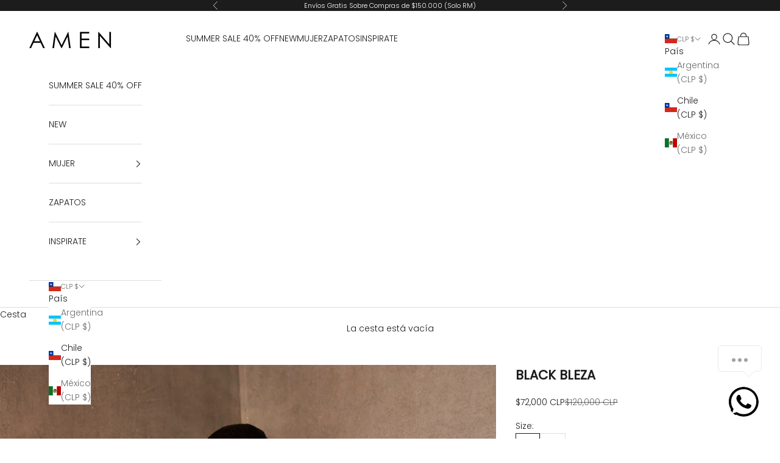

--- FILE ---
content_type: text/html; charset=utf-8
request_url: https://amenleather.com/products/black-bleza
body_size: 42964
content:
<!doctype html>

<html lang="es" dir="ltr">
  <head>
    <meta charset="utf-8">
    <meta name="viewport" content="width=device-width, initial-scale=1.0, height=device-height, minimum-scale=1.0, maximum-scale=5.0">

    <title>BLACK BLEZA</title><link rel="canonical" href="https://amenleather.com/products/black-bleza"><link rel="shortcut icon" href="//amenleather.com/cdn/shop/files/A_1.png?v=1723484445&width=96">
      <link rel="apple-touch-icon" href="//amenleather.com/cdn/shop/files/A_1.png?v=1723484445&width=180"><link rel="preconnect" href="https://fonts.shopifycdn.com" crossorigin><link rel="preload" href="//amenleather.com/cdn/fonts/poppins/poppins_n3.05f58335c3209cce17da4f1f1ab324ebe2982441.woff2" as="font" type="font/woff2" crossorigin><link rel="preload" href="//amenleather.com/cdn/fonts/poppins/poppins_n3.05f58335c3209cce17da4f1f1ab324ebe2982441.woff2" as="font" type="font/woff2" crossorigin><meta property="og:type" content="product">
  <meta property="og:title" content="BLACK BLEZA">
  <meta property="product:price:amount" content="72,000.00">
  <meta property="product:price:currency" content="CLP">
  <meta property="product:availability" content="in stock"><meta property="og:image" content="http://amenleather.com/cdn/shop/files/AMEN2930.jpg?v=1703183164&width=2048">
  <meta property="og:image:secure_url" content="https://amenleather.com/cdn/shop/files/AMEN2930.jpg?v=1703183164&width=2048">
  <meta property="og:image:width" content="3200">
  <meta property="og:image:height" content="4000"><meta property="og:url" content="https://amenleather.com/products/black-bleza">
<meta property="og:site_name" content="AMEN"><meta name="twitter:card" content="summary"><meta name="twitter:title" content="BLACK BLEZA">
  <meta name="twitter:description" content=""><meta name="twitter:image" content="https://amenleather.com/cdn/shop/files/AMEN2930.jpg?crop=center&height=1200&v=1703183164&width=1200">
  <meta name="twitter:image:alt" content=""><script async crossorigin fetchpriority="high" src="/cdn/shopifycloud/importmap-polyfill/es-modules-shim.2.4.0.js"></script>
<script type="application/ld+json">{"@context":"http:\/\/schema.org\/","@id":"\/products\/black-bleza#product","@type":"ProductGroup","brand":{"@type":"Brand","name":"AMEN LEATHER"},"category":"Trajes de baño","description":"","hasVariant":[{"@id":"\/products\/black-bleza?variant=44668319269083#variant","@type":"Product","image":"https:\/\/amenleather.com\/cdn\/shop\/files\/AMEN2930.jpg?v=1703183164\u0026width=1920","name":"BLACK BLEZA - S","offers":{"@id":"\/products\/black-bleza?variant=44668319269083#offer","@type":"Offer","availability":"http:\/\/schema.org\/InStock","price":"72000","priceCurrency":"CLP","url":"https:\/\/amenleather.com\/products\/black-bleza?variant=44668319269083"},"sku":"2042102311"},{"@id":"\/products\/black-bleza?variant=44668319301851#variant","@type":"Product","image":"https:\/\/amenleather.com\/cdn\/shop\/files\/AMEN2930.jpg?v=1703183164\u0026width=1920","name":"BLACK BLEZA - M","offers":{"@id":"\/products\/black-bleza?variant=44668319301851#offer","@type":"Offer","availability":"http:\/\/schema.org\/InStock","price":"72000","priceCurrency":"CLP","url":"https:\/\/amenleather.com\/products\/black-bleza?variant=44668319301851"},"sku":"2042102312"},{"@id":"\/products\/black-bleza?variant=44668319334619#variant","@type":"Product","image":"https:\/\/amenleather.com\/cdn\/shop\/files\/AMEN2930.jpg?v=1703183164\u0026width=1920","name":"BLACK BLEZA - L","offers":{"@id":"\/products\/black-bleza?variant=44668319334619#offer","@type":"Offer","availability":"http:\/\/schema.org\/OutOfStock","price":"72000","priceCurrency":"CLP","url":"https:\/\/amenleather.com\/products\/black-bleza?variant=44668319334619"},"sku":"2042102313"}],"name":"BLACK BLEZA","productGroupID":"8214353772763","url":"https:\/\/amenleather.com\/products\/black-bleza"}</script><script type="application/ld+json">
  {
    "@context": "https://schema.org",
    "@type": "BreadcrumbList",
    "itemListElement": [{
        "@type": "ListItem",
        "position": 1,
        "name": "Inicio",
        "item": "https://amenleather.com"
      },{
            "@type": "ListItem",
            "position": 2,
            "name": "BLACK BLEZA",
            "item": "https://amenleather.com/products/black-bleza"
          }]
  }
</script><style>/* Typography (heading) */
  @font-face {
  font-family: Poppins;
  font-weight: 300;
  font-style: normal;
  font-display: fallback;
  src: url("//amenleather.com/cdn/fonts/poppins/poppins_n3.05f58335c3209cce17da4f1f1ab324ebe2982441.woff2") format("woff2"),
       url("//amenleather.com/cdn/fonts/poppins/poppins_n3.6971368e1f131d2c8ff8e3a44a36b577fdda3ff5.woff") format("woff");
}

@font-face {
  font-family: Poppins;
  font-weight: 300;
  font-style: italic;
  font-display: fallback;
  src: url("//amenleather.com/cdn/fonts/poppins/poppins_i3.8536b4423050219f608e17f134fe9ea3b01ed890.woff2") format("woff2"),
       url("//amenleather.com/cdn/fonts/poppins/poppins_i3.0f4433ada196bcabf726ed78f8e37e0995762f7f.woff") format("woff");
}

/* Typography (body) */
  @font-face {
  font-family: Poppins;
  font-weight: 300;
  font-style: normal;
  font-display: fallback;
  src: url("//amenleather.com/cdn/fonts/poppins/poppins_n3.05f58335c3209cce17da4f1f1ab324ebe2982441.woff2") format("woff2"),
       url("//amenleather.com/cdn/fonts/poppins/poppins_n3.6971368e1f131d2c8ff8e3a44a36b577fdda3ff5.woff") format("woff");
}

@font-face {
  font-family: Poppins;
  font-weight: 300;
  font-style: italic;
  font-display: fallback;
  src: url("//amenleather.com/cdn/fonts/poppins/poppins_i3.8536b4423050219f608e17f134fe9ea3b01ed890.woff2") format("woff2"),
       url("//amenleather.com/cdn/fonts/poppins/poppins_i3.0f4433ada196bcabf726ed78f8e37e0995762f7f.woff") format("woff");
}

@font-face {
  font-family: Poppins;
  font-weight: 400;
  font-style: normal;
  font-display: fallback;
  src: url("//amenleather.com/cdn/fonts/poppins/poppins_n4.0ba78fa5af9b0e1a374041b3ceaadf0a43b41362.woff2") format("woff2"),
       url("//amenleather.com/cdn/fonts/poppins/poppins_n4.214741a72ff2596839fc9760ee7a770386cf16ca.woff") format("woff");
}

@font-face {
  font-family: Poppins;
  font-weight: 400;
  font-style: italic;
  font-display: fallback;
  src: url("//amenleather.com/cdn/fonts/poppins/poppins_i4.846ad1e22474f856bd6b81ba4585a60799a9f5d2.woff2") format("woff2"),
       url("//amenleather.com/cdn/fonts/poppins/poppins_i4.56b43284e8b52fc64c1fd271f289a39e8477e9ec.woff") format("woff");
}

:root {
    /* Container */
    --container-max-width: 100%;
    --container-xxs-max-width: 27.5rem; /* 440px */
    --container-xs-max-width: 42.5rem; /* 680px */
    --container-sm-max-width: 61.25rem; /* 980px */
    --container-md-max-width: 71.875rem; /* 1150px */
    --container-lg-max-width: 78.75rem; /* 1260px */
    --container-xl-max-width: 85rem; /* 1360px */
    --container-gutter: 1.25rem;

    --section-vertical-spacing: 2.5rem;
    --section-vertical-spacing-tight:2.5rem;

    --section-stack-gap:2.25rem;
    --section-stack-gap-tight:2.25rem;

    /* Form settings */
    --form-gap: 1.25rem; /* Gap between fieldset and submit button */
    --fieldset-gap: 1rem; /* Gap between each form input within a fieldset */
    --form-control-gap: 0.625rem; /* Gap between input and label (ignored for floating label) */
    --checkbox-control-gap: 0.75rem; /* Horizontal gap between checkbox and its associated label */
    --input-padding-block: 0.65rem; /* Vertical padding for input, textarea and native select */
    --input-padding-inline: 0.8rem; /* Horizontal padding for input, textarea and native select */
    --checkbox-size: 0.875rem; /* Size (width and height) for checkbox */

    /* Other sizes */
    --sticky-area-height: calc(var(--announcement-bar-is-sticky, 0) * var(--announcement-bar-height, 0px) + var(--header-is-sticky, 0) * var(--header-is-visible, 1) * var(--header-height, 0px));

    /* RTL support */
    --transform-logical-flip: 1;
    --transform-origin-start: left;
    --transform-origin-end: right;

    /**
     * ---------------------------------------------------------------------
     * TYPOGRAPHY
     * ---------------------------------------------------------------------
     */

    /* Font properties */
    --heading-font-family: Poppins, sans-serif;
    --heading-font-weight: 300;
    --heading-font-style: normal;
    --heading-text-transform: uppercase;
    --heading-letter-spacing: 0.18em;
    --text-font-family: Poppins, sans-serif;
    --text-font-weight: 300;
    --text-font-style: normal;
    --text-letter-spacing: 0.0em;
    --button-font: var(--text-font-style) var(--text-font-weight) var(--text-sm) / 1.65 var(--text-font-family);
    --button-text-transform: uppercase;
    --button-letter-spacing: 0.18em;

    /* Font sizes */--text-heading-size-factor: 1;
    --text-h1: max(0.6875rem, clamp(1.375rem, 1.146341463414634rem + 0.975609756097561vw, 2rem) * var(--text-heading-size-factor));
    --text-h2: max(0.6875rem, clamp(1.25rem, 1.0670731707317074rem + 0.7804878048780488vw, 1.75rem) * var(--text-heading-size-factor));
    --text-h3: max(0.6875rem, clamp(1.125rem, 1.0335365853658536rem + 0.3902439024390244vw, 1.375rem) * var(--text-heading-size-factor));
    --text-h4: max(0.6875rem, clamp(1rem, 0.9542682926829268rem + 0.1951219512195122vw, 1.125rem) * var(--text-heading-size-factor));
    --text-h5: calc(0.875rem * var(--text-heading-size-factor));
    --text-h6: calc(0.75rem * var(--text-heading-size-factor));

    --text-xs: 0.75rem;
    --text-sm: 0.8125rem;
    --text-base: 0.875rem;
    --text-lg: 1.0rem;
    --text-xl: 1.125rem;

    /* Rounded variables (used for border radius) */
    --rounded-full: 9999px;
    --button-border-radius: 0.0rem;
    --input-border-radius: 0.0rem;

    /* Box shadow */
    --shadow-sm: 0 2px 8px rgb(0 0 0 / 0.05);
    --shadow: 0 5px 15px rgb(0 0 0 / 0.05);
    --shadow-md: 0 5px 30px rgb(0 0 0 / 0.05);
    --shadow-block: px px px rgb(var(--text-primary) / 0.0);

    /**
     * ---------------------------------------------------------------------
     * OTHER
     * ---------------------------------------------------------------------
     */

    --checkmark-svg-url: url(//amenleather.com/cdn/shop/t/15/assets/checkmark.svg?v=77552481021870063511745932559);
    --cursor-zoom-in-svg-url: url(//amenleather.com/cdn/shop/t/15/assets/cursor-zoom-in.svg?v=112480252220988712521745932559);
  }

  [dir="rtl"]:root {
    /* RTL support */
    --transform-logical-flip: -1;
    --transform-origin-start: right;
    --transform-origin-end: left;
  }

  @media screen and (min-width: 700px) {
    :root {
      /* Typography (font size) */
      --text-xs: 0.75rem;
      --text-sm: 0.8125rem;
      --text-base: 0.875rem;
      --text-lg: 1.0rem;
      --text-xl: 1.25rem;

      /* Spacing settings */
      --container-gutter: 2rem;
    }
  }

  @media screen and (min-width: 1000px) {
    :root {
      /* Spacing settings */
      --container-gutter: 3rem;

      --section-vertical-spacing: 4rem;
      --section-vertical-spacing-tight: 4rem;

      --section-stack-gap:3rem;
      --section-stack-gap-tight:3rem;
    }
  }:root {/* Overlay used for modal */
    --page-overlay: 0 0 0 / 0.4;

    /* We use the first scheme background as default */
    --page-background: ;

    /* Product colors */
    --on-sale-text: 28 28 28;
    --on-sale-badge-background: 28 28 28;
    --on-sale-badge-text: 255 255 255;
    --sold-out-badge-background: 239 239 239;
    --sold-out-badge-text: 0 0 0 / 0.65;
    --custom-badge-background: 28 28 28;
    --custom-badge-text: 255 255 255;
    --star-color: 28 28 28;

    /* Status colors */
    --success-background: 212 227 203;
    --success-text: 48 122 7;
    --warning-background: 253 241 224;
    --warning-text: 237 138 0;
    --error-background: 243 204 204;
    --error-text: 203 43 43;
  }.color-scheme--scheme-1 {
      /* Color settings */--accent: 28 28 28;
      --text-color: 28 28 28;
      --background: 239 239 239 / 1.0;
      --background-without-opacity: 239 239 239;
      --background-gradient: ;--border-color: 207 207 207;/* Button colors */
      --button-background: 28 28 28;
      --button-text-color: 255 255 255;

      /* Circled buttons */
      --circle-button-background: 255 255 255;
      --circle-button-text-color: 28 28 28;
    }.shopify-section:has(.section-spacing.color-scheme--bg-609ecfcfee2f667ac6c12366fc6ece56) + .shopify-section:has(.section-spacing.color-scheme--bg-609ecfcfee2f667ac6c12366fc6ece56:not(.bordered-section)) .section-spacing {
      padding-block-start: 0;
    }.color-scheme--scheme-2 {
      /* Color settings */--accent: 28 28 28;
      --text-color: 28 28 28;
      --background: 255 255 255 / 1.0;
      --background-without-opacity: 255 255 255;
      --background-gradient: ;--border-color: 221 221 221;/* Button colors */
      --button-background: 28 28 28;
      --button-text-color: 255 255 255;

      /* Circled buttons */
      --circle-button-background: 255 255 255;
      --circle-button-text-color: 28 28 28;
    }.shopify-section:has(.section-spacing.color-scheme--bg-54922f2e920ba8346f6dc0fba343d673) + .shopify-section:has(.section-spacing.color-scheme--bg-54922f2e920ba8346f6dc0fba343d673:not(.bordered-section)) .section-spacing {
      padding-block-start: 0;
    }.color-scheme--scheme-3 {
      /* Color settings */--accent: 255 255 255;
      --text-color: 255 255 255;
      --background: 28 28 28 / 1.0;
      --background-without-opacity: 28 28 28;
      --background-gradient: ;--border-color: 62 62 62;/* Button colors */
      --button-background: 255 255 255;
      --button-text-color: 28 28 28;

      /* Circled buttons */
      --circle-button-background: 255 255 255;
      --circle-button-text-color: 28 28 28;
    }.shopify-section:has(.section-spacing.color-scheme--bg-c1f8cb21047e4797e94d0969dc5d1e44) + .shopify-section:has(.section-spacing.color-scheme--bg-c1f8cb21047e4797e94d0969dc5d1e44:not(.bordered-section)) .section-spacing {
      padding-block-start: 0;
    }.color-scheme--scheme-4 {
      /* Color settings */--accent: 255 255 255;
      --text-color: 255 255 255;
      --background: 0 0 0 / 0.0;
      --background-without-opacity: 0 0 0;
      --background-gradient: ;--border-color: 255 255 255;/* Button colors */
      --button-background: 255 255 255;
      --button-text-color: 28 28 28;

      /* Circled buttons */
      --circle-button-background: 255 255 255;
      --circle-button-text-color: 28 28 28;
    }.shopify-section:has(.section-spacing.color-scheme--bg-3671eee015764974ee0aef1536023e0f) + .shopify-section:has(.section-spacing.color-scheme--bg-3671eee015764974ee0aef1536023e0f:not(.bordered-section)) .section-spacing {
      padding-block-start: 0;
    }.color-scheme--dialog {
      /* Color settings */--accent: 28 28 28;
      --text-color: 28 28 28;
      --background: 255 255 255 / 1.0;
      --background-without-opacity: 255 255 255;
      --background-gradient: ;--border-color: 221 221 221;/* Button colors */
      --button-background: 28 28 28;
      --button-text-color: 255 255 255;

      /* Circled buttons */
      --circle-button-background: 255 255 255;
      --circle-button-text-color: 28 28 28;
    }
</style><script>
  // This allows to expose several variables to the global scope, to be used in scripts
  window.themeVariables = {
    settings: {
      showPageTransition: null,
      pageType: "product",
      moneyFormat: "${{amount}}",
      moneyWithCurrencyFormat: "${{amount}} CLP",
      currencyCodeEnabled: true,
      cartType: "drawer",
      staggerMenuApparition: true
    },

    strings: {
      addedToCart: "Añadido a la cesta",
      closeGallery: "Cerrar galería",
      zoomGallery: "Zoom",
      errorGallery: "No se puede cargar la imagen",
      shippingEstimatorNoResults: "No hacemos envíos a tu dirección.",
      shippingEstimatorOneResult: "Hay una tarifa de gastos de envío para tu dirección:",
      shippingEstimatorMultipleResults: "Hay varias tarifas de gastos de envío para tu dirección:",
      shippingEstimatorError: "Se produjo un error al recuperar las tarifas de gastos de envío:",
      next: "Siguiente",
      previous: "Anterior"
    },

    mediaQueries: {
      'sm': 'screen and (min-width: 700px)',
      'md': 'screen and (min-width: 1000px)',
      'lg': 'screen and (min-width: 1150px)',
      'xl': 'screen and (min-width: 1400px)',
      '2xl': 'screen and (min-width: 1600px)',
      'sm-max': 'screen and (max-width: 699px)',
      'md-max': 'screen and (max-width: 999px)',
      'lg-max': 'screen and (max-width: 1149px)',
      'xl-max': 'screen and (max-width: 1399px)',
      '2xl-max': 'screen and (max-width: 1599px)',
      'motion-safe': '(prefers-reduced-motion: no-preference)',
      'motion-reduce': '(prefers-reduced-motion: reduce)',
      'supports-hover': 'screen and (pointer: fine)',
      'supports-touch': 'screen and (hover: none)'
    }
  };</script><script type="importmap">{
        "imports": {
          "vendor": "//amenleather.com/cdn/shop/t/15/assets/vendor.min.js?v=118757129943152772801745932535",
          "theme": "//amenleather.com/cdn/shop/t/15/assets/theme.js?v=120688118179581468051745932535",
          "photoswipe": "//amenleather.com/cdn/shop/t/15/assets/photoswipe.min.js?v=13374349288281597431745932534"
        }
      }
    </script>

    <script type="module" src="//amenleather.com/cdn/shop/t/15/assets/vendor.min.js?v=118757129943152772801745932535"></script>
    <script type="module" src="//amenleather.com/cdn/shop/t/15/assets/theme.js?v=120688118179581468051745932535"></script>

    <script>window.performance && window.performance.mark && window.performance.mark('shopify.content_for_header.start');</script><meta name="google-site-verification" content="vDItSVR6dVszwsUZTVdHhAG3ZZMGb4j9EJtA2gUF1Ag">
<meta id="shopify-digital-wallet" name="shopify-digital-wallet" content="/55880286364/digital_wallets/dialog">
<link rel="alternate" hreflang="x-default" href="https://amenleather.com/products/black-bleza">
<link rel="alternate" hreflang="es" href="https://amenleather.com/products/black-bleza">
<link rel="alternate" hreflang="en" href="https://amenleather.com/en/products/black-bleza">
<link rel="alternate" type="application/json+oembed" href="https://amenleather.com/products/black-bleza.oembed">
<script async="async" src="/checkouts/internal/preloads.js?locale=es-CL"></script>
<script id="shopify-features" type="application/json">{"accessToken":"a27b1fbdf9339bd6f07b195fa475734f","betas":["rich-media-storefront-analytics"],"domain":"amenleather.com","predictiveSearch":true,"shopId":55880286364,"locale":"es"}</script>
<script>var Shopify = Shopify || {};
Shopify.shop = "amen-leather.myshopify.com";
Shopify.locale = "es";
Shopify.currency = {"active":"CLP","rate":"1.0"};
Shopify.country = "CL";
Shopify.theme = {"name":"Copia actualizada de Copia de Copia de Copia ac...","id":151038492891,"schema_name":"Prestige","schema_version":"10.7.0","theme_store_id":855,"role":"main"};
Shopify.theme.handle = "null";
Shopify.theme.style = {"id":null,"handle":null};
Shopify.cdnHost = "amenleather.com/cdn";
Shopify.routes = Shopify.routes || {};
Shopify.routes.root = "/";</script>
<script type="module">!function(o){(o.Shopify=o.Shopify||{}).modules=!0}(window);</script>
<script>!function(o){function n(){var o=[];function n(){o.push(Array.prototype.slice.apply(arguments))}return n.q=o,n}var t=o.Shopify=o.Shopify||{};t.loadFeatures=n(),t.autoloadFeatures=n()}(window);</script>
<script id="shop-js-analytics" type="application/json">{"pageType":"product"}</script>
<script defer="defer" async type="module" src="//amenleather.com/cdn/shopifycloud/shop-js/modules/v2/client.init-shop-cart-sync_BauuRneq.es.esm.js"></script>
<script defer="defer" async type="module" src="//amenleather.com/cdn/shopifycloud/shop-js/modules/v2/chunk.common_JQpvZAPo.esm.js"></script>
<script defer="defer" async type="module" src="//amenleather.com/cdn/shopifycloud/shop-js/modules/v2/chunk.modal_Cc_JA9bg.esm.js"></script>
<script type="module">
  await import("//amenleather.com/cdn/shopifycloud/shop-js/modules/v2/client.init-shop-cart-sync_BauuRneq.es.esm.js");
await import("//amenleather.com/cdn/shopifycloud/shop-js/modules/v2/chunk.common_JQpvZAPo.esm.js");
await import("//amenleather.com/cdn/shopifycloud/shop-js/modules/v2/chunk.modal_Cc_JA9bg.esm.js");

  window.Shopify.SignInWithShop?.initShopCartSync?.({"fedCMEnabled":true,"windoidEnabled":true});

</script>
<script>(function() {
  var isLoaded = false;
  function asyncLoad() {
    if (isLoaded) return;
    isLoaded = true;
    var urls = ["https:\/\/chimpstatic.com\/mcjs-connected\/js\/users\/7f519b192d4c963a2b7354c97\/98cfbc6de5ef014aed13e4864.js?shop=amen-leather.myshopify.com","https:\/\/cdn.nfcube.com\/instafeed-b7411ef546eacb5a2e367466741be579.js?shop=amen-leather.myshopify.com","https:\/\/d1639lhkj5l89m.cloudfront.net\/js\/storefront\/uppromote.js?shop=amen-leather.myshopify.com"];
    for (var i = 0; i < urls.length; i++) {
      var s = document.createElement('script');
      s.type = 'text/javascript';
      s.async = true;
      s.src = urls[i];
      var x = document.getElementsByTagName('script')[0];
      x.parentNode.insertBefore(s, x);
    }
  };
  if(window.attachEvent) {
    window.attachEvent('onload', asyncLoad);
  } else {
    window.addEventListener('load', asyncLoad, false);
  }
})();</script>
<script id="__st">var __st={"a":55880286364,"offset":-10800,"reqid":"a92ef4bd-8757-4db0-8b9e-ed4f875ae24e-1769703983","pageurl":"amenleather.com\/products\/black-bleza","u":"06fa14c4fe0d","p":"product","rtyp":"product","rid":8214353772763};</script>
<script>window.ShopifyPaypalV4VisibilityTracking = true;</script>
<script id="captcha-bootstrap">!function(){'use strict';const t='contact',e='account',n='new_comment',o=[[t,t],['blogs',n],['comments',n],[t,'customer']],c=[[e,'customer_login'],[e,'guest_login'],[e,'recover_customer_password'],[e,'create_customer']],r=t=>t.map((([t,e])=>`form[action*='/${t}']:not([data-nocaptcha='true']) input[name='form_type'][value='${e}']`)).join(','),a=t=>()=>t?[...document.querySelectorAll(t)].map((t=>t.form)):[];function s(){const t=[...o],e=r(t);return a(e)}const i='password',u='form_key',d=['recaptcha-v3-token','g-recaptcha-response','h-captcha-response',i],f=()=>{try{return window.sessionStorage}catch{return}},m='__shopify_v',_=t=>t.elements[u];function p(t,e,n=!1){try{const o=window.sessionStorage,c=JSON.parse(o.getItem(e)),{data:r}=function(t){const{data:e,action:n}=t;return t[m]||n?{data:e,action:n}:{data:t,action:n}}(c);for(const[e,n]of Object.entries(r))t.elements[e]&&(t.elements[e].value=n);n&&o.removeItem(e)}catch(o){console.error('form repopulation failed',{error:o})}}const l='form_type',E='cptcha';function T(t){t.dataset[E]=!0}const w=window,h=w.document,L='Shopify',v='ce_forms',y='captcha';let A=!1;((t,e)=>{const n=(g='f06e6c50-85a8-45c8-87d0-21a2b65856fe',I='https://cdn.shopify.com/shopifycloud/storefront-forms-hcaptcha/ce_storefront_forms_captcha_hcaptcha.v1.5.2.iife.js',D={infoText:'Protegido por hCaptcha',privacyText:'Privacidad',termsText:'Términos'},(t,e,n)=>{const o=w[L][v],c=o.bindForm;if(c)return c(t,g,e,D).then(n);var r;o.q.push([[t,g,e,D],n]),r=I,A||(h.body.append(Object.assign(h.createElement('script'),{id:'captcha-provider',async:!0,src:r})),A=!0)});var g,I,D;w[L]=w[L]||{},w[L][v]=w[L][v]||{},w[L][v].q=[],w[L][y]=w[L][y]||{},w[L][y].protect=function(t,e){n(t,void 0,e),T(t)},Object.freeze(w[L][y]),function(t,e,n,w,h,L){const[v,y,A,g]=function(t,e,n){const i=e?o:[],u=t?c:[],d=[...i,...u],f=r(d),m=r(i),_=r(d.filter((([t,e])=>n.includes(e))));return[a(f),a(m),a(_),s()]}(w,h,L),I=t=>{const e=t.target;return e instanceof HTMLFormElement?e:e&&e.form},D=t=>v().includes(t);t.addEventListener('submit',(t=>{const e=I(t);if(!e)return;const n=D(e)&&!e.dataset.hcaptchaBound&&!e.dataset.recaptchaBound,o=_(e),c=g().includes(e)&&(!o||!o.value);(n||c)&&t.preventDefault(),c&&!n&&(function(t){try{if(!f())return;!function(t){const e=f();if(!e)return;const n=_(t);if(!n)return;const o=n.value;o&&e.removeItem(o)}(t);const e=Array.from(Array(32),(()=>Math.random().toString(36)[2])).join('');!function(t,e){_(t)||t.append(Object.assign(document.createElement('input'),{type:'hidden',name:u})),t.elements[u].value=e}(t,e),function(t,e){const n=f();if(!n)return;const o=[...t.querySelectorAll(`input[type='${i}']`)].map((({name:t})=>t)),c=[...d,...o],r={};for(const[a,s]of new FormData(t).entries())c.includes(a)||(r[a]=s);n.setItem(e,JSON.stringify({[m]:1,action:t.action,data:r}))}(t,e)}catch(e){console.error('failed to persist form',e)}}(e),e.submit())}));const S=(t,e)=>{t&&!t.dataset[E]&&(n(t,e.some((e=>e===t))),T(t))};for(const o of['focusin','change'])t.addEventListener(o,(t=>{const e=I(t);D(e)&&S(e,y())}));const B=e.get('form_key'),M=e.get(l),P=B&&M;t.addEventListener('DOMContentLoaded',(()=>{const t=y();if(P)for(const e of t)e.elements[l].value===M&&p(e,B);[...new Set([...A(),...v().filter((t=>'true'===t.dataset.shopifyCaptcha))])].forEach((e=>S(e,t)))}))}(h,new URLSearchParams(w.location.search),n,t,e,['guest_login'])})(!0,!0)}();</script>
<script integrity="sha256-4kQ18oKyAcykRKYeNunJcIwy7WH5gtpwJnB7kiuLZ1E=" data-source-attribution="shopify.loadfeatures" defer="defer" src="//amenleather.com/cdn/shopifycloud/storefront/assets/storefront/load_feature-a0a9edcb.js" crossorigin="anonymous"></script>
<script data-source-attribution="shopify.dynamic_checkout.dynamic.init">var Shopify=Shopify||{};Shopify.PaymentButton=Shopify.PaymentButton||{isStorefrontPortableWallets:!0,init:function(){window.Shopify.PaymentButton.init=function(){};var t=document.createElement("script");t.src="https://amenleather.com/cdn/shopifycloud/portable-wallets/latest/portable-wallets.es.js",t.type="module",document.head.appendChild(t)}};
</script>
<script data-source-attribution="shopify.dynamic_checkout.buyer_consent">
  function portableWalletsHideBuyerConsent(e){var t=document.getElementById("shopify-buyer-consent"),n=document.getElementById("shopify-subscription-policy-button");t&&n&&(t.classList.add("hidden"),t.setAttribute("aria-hidden","true"),n.removeEventListener("click",e))}function portableWalletsShowBuyerConsent(e){var t=document.getElementById("shopify-buyer-consent"),n=document.getElementById("shopify-subscription-policy-button");t&&n&&(t.classList.remove("hidden"),t.removeAttribute("aria-hidden"),n.addEventListener("click",e))}window.Shopify?.PaymentButton&&(window.Shopify.PaymentButton.hideBuyerConsent=portableWalletsHideBuyerConsent,window.Shopify.PaymentButton.showBuyerConsent=portableWalletsShowBuyerConsent);
</script>
<script>
  function portableWalletsCleanup(e){e&&e.src&&console.error("Failed to load portable wallets script "+e.src);var t=document.querySelectorAll("shopify-accelerated-checkout .shopify-payment-button__skeleton, shopify-accelerated-checkout-cart .wallet-cart-button__skeleton"),e=document.getElementById("shopify-buyer-consent");for(let e=0;e<t.length;e++)t[e].remove();e&&e.remove()}function portableWalletsNotLoadedAsModule(e){e instanceof ErrorEvent&&"string"==typeof e.message&&e.message.includes("import.meta")&&"string"==typeof e.filename&&e.filename.includes("portable-wallets")&&(window.removeEventListener("error",portableWalletsNotLoadedAsModule),window.Shopify.PaymentButton.failedToLoad=e,"loading"===document.readyState?document.addEventListener("DOMContentLoaded",window.Shopify.PaymentButton.init):window.Shopify.PaymentButton.init())}window.addEventListener("error",portableWalletsNotLoadedAsModule);
</script>

<script type="module" src="https://amenleather.com/cdn/shopifycloud/portable-wallets/latest/portable-wallets.es.js" onError="portableWalletsCleanup(this)" crossorigin="anonymous"></script>
<script nomodule>
  document.addEventListener("DOMContentLoaded", portableWalletsCleanup);
</script>

<link id="shopify-accelerated-checkout-styles" rel="stylesheet" media="screen" href="https://amenleather.com/cdn/shopifycloud/portable-wallets/latest/accelerated-checkout-backwards-compat.css" crossorigin="anonymous">
<style id="shopify-accelerated-checkout-cart">
        #shopify-buyer-consent {
  margin-top: 1em;
  display: inline-block;
  width: 100%;
}

#shopify-buyer-consent.hidden {
  display: none;
}

#shopify-subscription-policy-button {
  background: none;
  border: none;
  padding: 0;
  text-decoration: underline;
  font-size: inherit;
  cursor: pointer;
}

#shopify-subscription-policy-button::before {
  box-shadow: none;
}

      </style>

<script>window.performance && window.performance.mark && window.performance.mark('shopify.content_for_header.end');</script>
<link href="//amenleather.com/cdn/shop/t/15/assets/theme.css?v=59476350486779203171745932535" rel="stylesheet" type="text/css" media="all" /><style>
  
</style>
  <!-- BEGIN app block: shopify://apps/musbu-wa-chat/blocks/app-embed/267d7a73-494b-4925-ba55-49fe70b0f09e -->

<div id="cx_whatsapp_init"></div>


<script>
console.log("--------------CX - WhatsApp Chat---------------");
window.cxMusbuMetaData = {"id":16309,"shop_id":"amen-leather.myshopify.com","button_color":"#000000","button_position":null,"button_size":60,"mobile_view":1,"where_to_show":"all","background_color":"#ffbb00s","button_shape":"circle","isBackground":false,"icon_uid":4,"whatsapp_number":null,"whatsapp_text":null,"pro_icon":"0","sendProductUrl":1,"review_enabled":"1","status":1,"channels":[{"type":"whatsapp","number":"+56923710749","message":"Necesitas Ayuda?","icon_uid":1,"displayOnDesktop":true,"displayOnMobile":true}],"styling":{"buttonLayout":"1","singleAccountLayout":"0","multipleAccountLayout":"1","desktopPosition":null,"customDesktopSpacing":false,"desktopSpacing1":"10","desktopSpacing2":"10","mobilePosition":"right","customMobileSpacing":false,"mobileSpacing1":"10","mobileSpacing2":"10","buttonBackgroundColor":"#10c379","popupBackgroundColor":"#10c379","hoverText":"Podemos Ayudarte?","popupTitle":null,"popupSubtitle":null,"buttonHeading":"Chat","buttonSubHeading":null,"pageLinks":[{"page":null}],"isPreset":["3"],"presetId":"29","isRounded":true,"isCustomIcon":["1"],"selectedCustomIcon":"svg1","defaultChatMessage":null,"chatInputPlaceholder":null,"chatButtonName":null,"isPulse":true,"isNotificationNumber":false,"notificationNumber":"1","customCss":null},"settings":null,"is_onboarding":0,"created_at":"2024-08-12T19:42:35.000000Z","updated_at":"2025-07-02T22:28:27.000000Z"};

// Check if FontAwesome object exists
if (typeof FontAwesome == "undefined") {
    // FontAwesome is not loaded, add the CDN link
    var link = document.createElement("link");
    link.rel = "stylesheet";
    link.href = "https://cdnjs.cloudflare.com/ajax/libs/font-awesome/5.15.3/css/fontawesome.min.css";
    link.integrity = "sha512-OdEXQYCOldjqUEsuMKsZRj93Ht23QRlhIb8E/X0sbwZhme8eUw6g8q7AdxGJKakcBbv7+/PX0Gc2btf7Ru8cZA==";
    link.crossOrigin = "anonymous";
    link.referrerPolicy = "no-referrer";
    document.head.appendChild(link);
}
</script>


<!-- END app block --><!-- BEGIN app block: shopify://apps/klaviyo-email-marketing-sms/blocks/klaviyo-onsite-embed/2632fe16-c075-4321-a88b-50b567f42507 -->












  <script async src="https://static.klaviyo.com/onsite/js/XNGtQQ/klaviyo.js?company_id=XNGtQQ"></script>
  <script>!function(){if(!window.klaviyo){window._klOnsite=window._klOnsite||[];try{window.klaviyo=new Proxy({},{get:function(n,i){return"push"===i?function(){var n;(n=window._klOnsite).push.apply(n,arguments)}:function(){for(var n=arguments.length,o=new Array(n),w=0;w<n;w++)o[w]=arguments[w];var t="function"==typeof o[o.length-1]?o.pop():void 0,e=new Promise((function(n){window._klOnsite.push([i].concat(o,[function(i){t&&t(i),n(i)}]))}));return e}}})}catch(n){window.klaviyo=window.klaviyo||[],window.klaviyo.push=function(){var n;(n=window._klOnsite).push.apply(n,arguments)}}}}();</script>

  
    <script id="viewed_product">
      if (item == null) {
        var _learnq = _learnq || [];

        var MetafieldReviews = null
        var MetafieldYotpoRating = null
        var MetafieldYotpoCount = null
        var MetafieldLooxRating = null
        var MetafieldLooxCount = null
        var okendoProduct = null
        var okendoProductReviewCount = null
        var okendoProductReviewAverageValue = null
        try {
          // The following fields are used for Customer Hub recently viewed in order to add reviews.
          // This information is not part of __kla_viewed. Instead, it is part of __kla_viewed_reviewed_items
          MetafieldReviews = {};
          MetafieldYotpoRating = null
          MetafieldYotpoCount = null
          MetafieldLooxRating = null
          MetafieldLooxCount = null

          okendoProduct = null
          // If the okendo metafield is not legacy, it will error, which then requires the new json formatted data
          if (okendoProduct && 'error' in okendoProduct) {
            okendoProduct = null
          }
          okendoProductReviewCount = okendoProduct ? okendoProduct.reviewCount : null
          okendoProductReviewAverageValue = okendoProduct ? okendoProduct.reviewAverageValue : null
        } catch (error) {
          console.error('Error in Klaviyo onsite reviews tracking:', error);
        }

        var item = {
          Name: "BLACK BLEZA",
          ProductID: 8214353772763,
          Categories: ["Best sellers","NEW COLLECTION 25","Oferta de Trajes de Baño 35% Off","Summer Sale","Trajes de baño \u0026 bikinis"],
          ImageURL: "https://amenleather.com/cdn/shop/files/AMEN2930_grande.jpg?v=1703183164",
          URL: "https://amenleather.com/products/black-bleza",
          Brand: "AMEN LEATHER",
          Price: "$72,000",
          Value: "72,000.00",
          CompareAtPrice: "$120,000"
        };
        _learnq.push(['track', 'Viewed Product', item]);
        _learnq.push(['trackViewedItem', {
          Title: item.Name,
          ItemId: item.ProductID,
          Categories: item.Categories,
          ImageUrl: item.ImageURL,
          Url: item.URL,
          Metadata: {
            Brand: item.Brand,
            Price: item.Price,
            Value: item.Value,
            CompareAtPrice: item.CompareAtPrice
          },
          metafields:{
            reviews: MetafieldReviews,
            yotpo:{
              rating: MetafieldYotpoRating,
              count: MetafieldYotpoCount,
            },
            loox:{
              rating: MetafieldLooxRating,
              count: MetafieldLooxCount,
            },
            okendo: {
              rating: okendoProductReviewAverageValue,
              count: okendoProductReviewCount,
            }
          }
        }]);
      }
    </script>
  




  <script>
    window.klaviyoReviewsProductDesignMode = false
  </script>



  <!-- BEGIN app snippet: customer-hub-data --><script>
  if (!window.customerHub) {
    window.customerHub = {};
  }
  window.customerHub.storefrontRoutes = {
    login: "/account/login?return_url=%2F%23k-hub",
    register: "/account/register?return_url=%2F%23k-hub",
    logout: "/account/logout",
    profile: "/account",
    addresses: "/account/addresses",
  };
  
  window.customerHub.userId = null;
  
  window.customerHub.storeDomain = "amen-leather.myshopify.com";

  
    window.customerHub.activeProduct = {
      name: "BLACK BLEZA",
      category: null,
      imageUrl: "https://amenleather.com/cdn/shop/files/AMEN2930_grande.jpg?v=1703183164",
      id: "8214353772763",
      link: "https://amenleather.com/products/black-bleza",
      variants: [
        
          {
            id: "44668319269083",
            
            imageUrl: null,
            
            price: "7200000",
            currency: "CLP",
            availableForSale: true,
            title: "S",
          },
        
          {
            id: "44668319301851",
            
            imageUrl: null,
            
            price: "7200000",
            currency: "CLP",
            availableForSale: true,
            title: "M",
          },
        
          {
            id: "44668319334619",
            
            imageUrl: null,
            
            price: "7200000",
            currency: "CLP",
            availableForSale: false,
            title: "L",
          },
        
      ],
    };
    window.customerHub.activeProduct.variants.forEach((variant) => {
        
        variant.price = `${variant.price.slice(0, -2)}.${variant.price.slice(-2)}`;
    });
  

  
    window.customerHub.storeLocale = {
        currentLanguage: 'es',
        currentCountry: 'CL',
        availableLanguages: [
          
            {
              iso_code: 'es',
              endonym_name: 'Español'
            },
          
            {
              iso_code: 'en',
              endonym_name: 'English'
            }
          
        ],
        availableCountries: [
          
            {
              iso_code: 'AR',
              name: 'Argentina',
              currency_code: 'CLP'
            },
          
            {
              iso_code: 'CL',
              name: 'Chile',
              currency_code: 'CLP'
            },
          
            {
              iso_code: 'MX',
              name: 'México',
              currency_code: 'CLP'
            }
          
        ]
    };
  
</script>
<!-- END app snippet -->





<!-- END app block --><!-- BEGIN app block: shopify://apps/sami-product-labels/blocks/app-embed-block/b9b44663-5d51-4be1-8104-faedd68da8c5 --><script type="text/javascript">
  window.Samita = window.Samita || {};
  Samita.ProductLabels = Samita.ProductLabels || {};
  Samita.ProductLabels.locale  = {"shop_locale":{"locale":"es","enabled":true,"primary":true,"published":true}};
  Samita.ProductLabels.page = {title : document.title.replaceAll('"', "'"), href : window.location.href, type: "product", page_id: ""};
  Samita.ProductLabels.dataShop = Samita.ProductLabels.dataShop || {};Samita.ProductLabels.dataShop = {"install":1,"configuration":{"money_format":"${{amount}}"},"pricing":{"plan":"FREE","features":{"chose_product_form_collections_tag":false,"design_custom_unlimited_position":false,"design_countdown_timer_label_badge":false,"design_text_hover_label_badge":false,"label_display_product_page_first_image":false,"choose_product_variants":false,"choose_country_restriction":false,"conditions_specific_products":20,"conditions_include_exclude_product_tag":false,"conditions_inventory_status":false,"conditions_sale_products":false,"conditions_customer_tag":false,"conditions_products_created_published":false,"conditions_set_visibility_date_time":false,"images_samples":{"collections":["free_labels","custom","suggestions_for_you","all"]},"badges_labels_conditions":{"fields":["ALL","PRODUCTS"]}}},"settings":{"notUseSearchFileApp":true,"general":{"maximum_condition":"3"},"watermark":true,"translations":[]},"url":"amen-leather.myshopify.com","base_app_url":"https://label.samita.io/","app_url":"https://d3g7uyxz2n998u.cloudfront.net/"};Samita.ProductLabels.dataShop.configuration.money_format = "${{amount}}";if (typeof Shopify!= "undefined" && Shopify?.theme?.role != "main") {Samita.ProductLabels.dataShop.settings.notUseSearchFileApp = false;}
  Samita.ProductLabels.theme_id =null;
  Samita.ProductLabels.products = Samita.ProductLabels.products || [];Samita.ProductLabels.product ={"id":8214353772763,"title":"BLACK BLEZA","handle":"black-bleza","description":"","published_at":"2023-12-21T15:26:02-03:00","created_at":"2023-12-21T15:26:02-03:00","vendor":"AMEN LEATHER","type":"BIKINI","tags":["Mujer","NEW COLLECTION 24","TRAJES DE BAÑO \u0026 BIKINIS"],"price":7200000,"price_min":7200000,"price_max":7200000,"available":true,"price_varies":false,"compare_at_price":12000000,"compare_at_price_min":12000000,"compare_at_price_max":12000000,"compare_at_price_varies":false,"variants":[{"id":44668319269083,"title":"S","option1":"S","option2":null,"option3":null,"sku":"2042102311","requires_shipping":true,"taxable":true,"featured_image":null,"available":true,"name":"BLACK BLEZA - S","public_title":"S","options":["S"],"price":7200000,"weight":700,"compare_at_price":12000000,"inventory_management":"shopify","barcode":"","requires_selling_plan":false,"selling_plan_allocations":[]},{"id":44668319301851,"title":"M","option1":"M","option2":null,"option3":null,"sku":"2042102312","requires_shipping":true,"taxable":true,"featured_image":null,"available":true,"name":"BLACK BLEZA - M","public_title":"M","options":["M"],"price":7200000,"weight":700,"compare_at_price":12000000,"inventory_management":"shopify","barcode":"","requires_selling_plan":false,"selling_plan_allocations":[]},{"id":44668319334619,"title":"L","option1":"L","option2":null,"option3":null,"sku":"2042102313","requires_shipping":true,"taxable":true,"featured_image":null,"available":false,"name":"BLACK BLEZA - L","public_title":"L","options":["L"],"price":7200000,"weight":700,"compare_at_price":12000000,"inventory_management":"shopify","barcode":"","requires_selling_plan":false,"selling_plan_allocations":[]}],"images":["\/\/amenleather.com\/cdn\/shop\/files\/AMEN2930.jpg?v=1703183164","\/\/amenleather.com\/cdn\/shop\/files\/AMEN2943.jpg?v=1703183165","\/\/amenleather.com\/cdn\/shop\/files\/AMEN2951.jpg?v=1703183165","\/\/amenleather.com\/cdn\/shop\/files\/AMEN2955.jpg?v=1703183164"],"featured_image":"\/\/amenleather.com\/cdn\/shop\/files\/AMEN2930.jpg?v=1703183164","options":["Size"],"media":[{"alt":null,"id":33006151827675,"position":1,"preview_image":{"aspect_ratio":0.8,"height":4000,"width":3200,"src":"\/\/amenleather.com\/cdn\/shop\/files\/AMEN2930.jpg?v=1703183164"},"aspect_ratio":0.8,"height":4000,"media_type":"image","src":"\/\/amenleather.com\/cdn\/shop\/files\/AMEN2930.jpg?v=1703183164","width":3200},{"alt":null,"id":33006151860443,"position":2,"preview_image":{"aspect_ratio":0.8,"height":4000,"width":3200,"src":"\/\/amenleather.com\/cdn\/shop\/files\/AMEN2943.jpg?v=1703183165"},"aspect_ratio":0.8,"height":4000,"media_type":"image","src":"\/\/amenleather.com\/cdn\/shop\/files\/AMEN2943.jpg?v=1703183165","width":3200},{"alt":null,"id":33006151893211,"position":3,"preview_image":{"aspect_ratio":0.8,"height":4000,"width":3200,"src":"\/\/amenleather.com\/cdn\/shop\/files\/AMEN2951.jpg?v=1703183165"},"aspect_ratio":0.8,"height":4000,"media_type":"image","src":"\/\/amenleather.com\/cdn\/shop\/files\/AMEN2951.jpg?v=1703183165","width":3200},{"alt":null,"id":33006151925979,"position":4,"preview_image":{"aspect_ratio":0.8,"height":4000,"width":3200,"src":"\/\/amenleather.com\/cdn\/shop\/files\/AMEN2955.jpg?v=1703183164"},"aspect_ratio":0.8,"height":4000,"media_type":"image","src":"\/\/amenleather.com\/cdn\/shop\/files\/AMEN2955.jpg?v=1703183164","width":3200}],"requires_selling_plan":false,"selling_plan_groups":[],"content":""};
    Samita.ProductLabels.product.collections =[266610442396,265898524828,497646010587,528158032091,427287118043];
    Samita.ProductLabels.product.metafields = {};
    Samita.ProductLabels.product.variants = [{
          "id":44668319269083,
          "title":"S",
          "name":null,
          "compare_at_price":12000000,
          "price":7200000,
          "available":true,
          "weight":700,
          "sku":"2042102311",
          "inventory_quantity":1,
          "metafields":{}
        },{
          "id":44668319301851,
          "title":"M",
          "name":null,
          "compare_at_price":12000000,
          "price":7200000,
          "available":true,
          "weight":700,
          "sku":"2042102312",
          "inventory_quantity":1,
          "metafields":{}
        },{
          "id":44668319334619,
          "title":"L",
          "name":null,
          "compare_at_price":12000000,
          "price":7200000,
          "available":false,
          "weight":700,
          "sku":"2042102313",
          "inventory_quantity":0,
          "metafields":{}
        }];if (Samita?.ProductLabels?.theme?.selectors) {
    Samita.ProductLabels.settings = {
      selectors: Samita?.ProductLabels?.theme?.selectors,
      integrateApps: Samita?.ProductLabels?.theme?.integrateApps,
      condition: Samita?.ProductLabels?.theme?.condition,
      timeOut: Samita?.ProductLabels?.theme?.timeOut,
    }
  } else {
    Samita.ProductLabels.settings = {
      "selectors": {
          "product": {
              "elementSelectors": [".product-top",".Product",".product-detail",".product-page-container","#ProductSection-product-template",".product",".product-main",".grid",".grid.product-single","#__pf",".gfqv-product-wrapper",".ga-product",".t4s-container",".gCartItem, .flexRow.noGutter, .cart__row, .line-item, .cart-item, .cart-row, .CartItem, .cart-line-item, .cart-table tbody tr, .container-indent table tbody tr"],
              "elementNotSelectors": [".mini-cart__recommendations-list"],
              "notShowCustomBlocks": ".variant-swatch__item",
              "link": "[samitaPL-product-link], a[href*=\"/products/\"]:not(.logo-bar__link,.site-nav__link,.mobile-nav__link,.hero__sidebyside-image-link,.announcement-link)",
              "signal": "[data-product-handle], [data-product-id]",
              "notSignal": ":not([data-section-id=\"product-recommendations\"],[data-section-type=\"product-recommendations\"],#product-area,#looxReviews)",
              "priceSelectors": [".product-option .cvc-money","#ProductPrice-product-template",".product-block--price",".price-list","#ProductPrice",".product-price",".product__price—reg","#productPrice-product-template",".product__current-price",".product-thumb-caption-price-current",".product-item-caption-price-current",".grid-product__price,.product__price","span.price","span.product-price",".productitem--price",".product-pricing","div.price","span.money",".product-item__price",".product-list-item-price","p.price",".product-meta__prices","div.product-price","span#price",".price.money","h3.price","a.price",".price-area",".product-item-price",".pricearea",".collectionGrid .collectionBlock-info > p","#ComparePrice",".product--price-wrapper",".product-page--price-wrapper",".color--shop-accent.font-size--s.t--meta.f--main",".ComparePrice",".ProductPrice",".prodThumb .title span:last-child",".price",".product-single__price-product-template",".product-info-price",".price-money",".prod-price","#price-field",".product-grid--price",".prices,.pricing","#product-price",".money-styling",".compare-at-price",".product-item--price",".card__price",".product-card__price",".product-price__price",".product-item__price-wrapper",".product-single__price",".grid-product__price-wrap","a.grid-link p.grid-link__meta",".product__prices","#comparePrice-product-template","dl[class*=\"price\"]","div[class*=\"price\"]",".gl-card-pricing",".ga-product_price-container"],
              "titleSelectors": [".prod-title",".product-block--title",".product-info__title",".product-thumbnail__title",".product-card__title","div.product__title",".card__heading.h5",".cart-item__name.h4",".spf-product-card__title.h4",".gl-card-title",".ga-product_title"],
              "imageSelectors": ["img.rimage__image",".grid_img",".imgWrapper > img",".gitem-img",".card__media img",".image__inner img",".snize-thumbnail",".zoomImg",".spf-product-card__image",".boost-pfs-filter-product-item-main-image",".pwzrswiper-slide > img",".product__image-wrapper img",".grid__image-ratio",".product__media img",".AspectRatio > img",".rimage-wrapper > img",".ProductItem__Image",".img-wrapper img",".product-card__image-wrapper > .product-card__image",".ga-products_image img",".image__container",".image-wrap .grid-product__image",".boost-sd__product-image img",".box-ratio > img",".image-cell img.card__image","img[src*=\"cdn.shopify.com\"][src*=\"/products/\"]","img[srcset*=\"cdn.shopify.com\"][srcset*=\"/products/\"]","img[data-srcset*=\"cdn.shopify.com\"][data-srcset*=\"/products/\"]","img[data-src*=\"cdn.shopify.com\"][data-src*=\"/products/\"]","img[srcset*=\"cdn.shopify.com\"][src*=\"no-image\"]",".product-card__image > img",".product-image-main .image-wrap",".grid-product__image",".media > img","img[srcset*=\"cdn/shop/products/\"]","[data-bgset*=\"cdn.shopify.com\"][data-bgset*=\"/products/\"]","img[src*=\"cdn.shopify.com\"][src*=\"no-image\"]","img[src*=\"cdn/shop/products/\"]",".ga-product_image",".gfqv-product-image"],
              "media": ".card__inner,.spf-product-card__inner",
              "soldOutBadge": ".tag.tag--rectangle, .grid-product__tag--sold-out",
              "paymentButton": ".shopify-payment-button, .product-form--smart-payment-buttons, .lh-wrap-buynow, .wx-checkout-btn",
              "formSelectors": ["form.product-form, form.product_form","form.t4s-form__product",".product-single__form",".shopify-product-form","#shopify-section-product-template form[action*=\"/cart/add\"]","form[action*=\"/cart/add\"]:not(.form-card)",".ga-products-table li.ga-product",".pf-product-form"],
              "variantActivator": ".product__swatches [data-swatch-option], variant-radios input, .swatch__container .swatch__option, .gf_swatches .gf_swatch, .product-form__controls-group-options select, ul.clickyboxes li, .pf-variant-select, ul.swatches-select li, .product-options__value, .form-check-swatch, button.btn.swatch select.product__variant, .pf-container a, button.variant.option, ul.js-product__variant--container li, .variant-input, .product-variant > ul > li, .input--dropdown, .HorizontalList > li, .product-single__swatch__item, .globo-swatch-list ul.value > .select-option, .form-swatch-item, .selector-wrapper select, select.pf-input, ul.swatches-select > li.nt-swatch.swatch_pr_item, ul.gfqv-swatch-values > li, .lh-swatch-select, .swatch-image, .variant-image-swatch, #option-size, .selector-wrapper .replaced, .regular-select-content > .regular-select-item, .radios--input, ul.swatch-view > li > .swatch-selector, .single-option-selector, .swatch-element input, [data-product-option], .single-option-selector__radio, [data-index^=\"option\"], .SizeSwatchList input, .swatch-panda input[type=radio], .swatch input, .swatch-element input[type=radio], select[id*=\"product-select-\"], select[id|=\"product-select-option\"], [id|=\"productSelect-product\"], [id|=\"ProductSelect-option\"], select[id|=\"product-variants-option\"], select[id|=\"sca-qv-product-selected-option\"], select[id*=\"product-variants-\"], select[id|=\"product-selectors-option\"], select[id|=\"variant-listbox-option\"], select[id|=\"id-option\"], select[id|=\"SingleOptionSelector\"], .variant-input-wrap input, [data-action=\"select-value\"]",
              "variant": ".variant-selection__variants, .product-form__variants, .ga-product_variant_select, select[name=\"id\"], input[name=\"id\"], .qview-variants > select, select[name=\"id[]\"]",
              "quantity": ".gInputElement, [name=\"qty\"], [name=\"quantity\"]",
              "quantityWrapper": "#Quantity, input.quantity-selector.quantity-input, [data-quantity-input-wrapper], .product-form__quantity-selector, .product-form__item--quantity, .ProductForm__QuantitySelector, .quantity-product-template, .product-qty, .qty-selection, .product__quantity, .js-qty__num",
              "productAddToCartBtnSelectors": [".product-form__cart-submit",".add-to-cart-btn",".product__add-to-cart-button","#AddToCart--product-template","#addToCart","#AddToCart-product-template","#AddToCart",".add_to_cart",".product-form--atc-button","#AddToCart-product",".AddtoCart","button.btn-addtocart",".product-submit","[name=\"add\"]","[type=\"submit\"]",".product-form__add-button",".product-form--add-to-cart",".btn--add-to-cart",".button-cart",".action-button > .add-to-cart","button.btn--tertiary.add-to-cart",".form-actions > button.button",".gf_add-to-cart",".zend_preorder_submit_btn",".gt_button",".wx-add-cart-btn",".previewer_add-to-cart_btn > button",".qview-btn-addtocart",".ProductForm__AddToCart",".button--addToCart","#AddToCartDesk","[data-pf-type=\"ProductATC\"]"],
              "customAddEl": {"productPageSameLevel": true,"collectionPageSameLevel": true,"cartPageSameLevel": false},
              "cart": {"buttonOpenCartDrawer": "","drawerForm": ".ajax-cart__form, #CartDrawer-Form , #theme-ajax-cart, form[action*=\"/cart\"]:not([action*=\"/cart/add\"]):not([hidden])","form": "body","rowSelectors": ["gCartItem","flexRow.noGutter","cart__row","line-item","cart-item","cart-row","CartItem","cart-line-item","cart-table tbody tr","container-indent table tbody tr"],"price": "td.cart-item__details > div.product-option"},
              "collection": {"positionBadgeImageWrapper": "","positionBadgeTitleWrapper": "","positionBadgePriceWrapper": "","notElClass": ["samitaPL-card-list","cart-items","grid","products","ajax-cart__form","hero__link","collection__page-products","cc-filters-results","footer-sect","collection-grid","card-list","page-width","collection-template","mobile-nav__sublist","product-grid","site-nav__dropdown","search__results","product-recommendations"]},
              "quickView": {"activator": "a.quickview-icon.quickview, .qv-icon, .previewer-button, .sca-qv-button, .product-item__action-button[data-action=\"open-modal\"], .boost-pfs-quickview-btn, .collection-product[data-action=\"show-product\"], button.product-item__quick-shop-button, .product-item__quick-shop-button-wrapper, .open-quick-view, .tt-btn-quickview, .product-item-quick-shop .available, .quickshop-trigger, .productitem--action-trigger:not(.productitem--action-atc), .quick-product__btn, .thumbnail, .quick_shop, a.sca-qv-button, .overlay, .quick-view, .open-quick-view, [data-product-card-link], a[rel=\"quick-view\"], a.quick-buy, div.quickview-button > a, .block-inner a.more-info, .quick-shop-modal-trigger, a.quick-view-btn, a.spo-quick-view, div.quickView-button, a.product__label--quick-shop, span.trigger-quick-view, a.act-quickview-button, a.product-modal, [data-quickshop-full], [data-quickshop-slim], [data-quickshop-trigger]","productForm": ".qv-form, .qview-form, .description-wrapper_content, .wx-product-wrapper, #sca-qv-add-item-form, .product-form, #boost-pfs-quickview-cart-form, .product.preview .shopify-product-form, .product-details__form, .gfqv-product-form, #ModalquickView form#modal_quick_view, .quick-shop-modal form[action*=\"/cart/add\"], #quick-shop-modal form[action*=\"/cart/add\"], .white-popup.quick-view form[action*=\"/cart/add\"], .quick-view form[action*=\"/cart/add\"], [id*=\"QuickShopModal-\"] form[action*=\"/cart/add\"], .quick-shop.active form[action*=\"/cart/add\"], .quick-view-panel form[action*=\"/cart/add\"], .content.product.preview form[action*=\"/cart/add\"], .quickView-wrap form[action*=\"/cart/add\"], .quick-modal form[action*=\"/cart/add\"], #colorbox form[action*=\"/cart/add\"], .product-quick-view form[action*=\"/cart/add\"], .quickform, .modal--quickshop-full, .modal--quickshop form[action*=\"/cart/add\"], .quick-shop-form, .fancybox-inner form[action*=\"/cart/add\"], #quick-view-modal form[action*=\"/cart/add\"], [data-product-modal] form[action*=\"/cart/add\"], .modal--quick-shop.modal--is-active form[action*=\"/cart/add\"]","appVariantActivator": ".previewer_options","appVariantSelector": ".full_info, [data-behavior=\"previewer_link\"]","appButtonClass": ["sca-qv-cartbtn","qview-btn","btn--fill btn--regular"]}
          }
      },
      "integrateApps": ["globo.relatedproduct.loaded","globoFilterQuickviewRenderCompleted","globoFilterRenderSearchCompleted","globoFilterRenderCompleted","collectionUpdate"],
      "timeOut": 250
    }
  }
  Samita.ProductLabels.dataLabels = [];Samita.ProductLabels.dataLabels = [];Samita.ProductLabels.dataTrustBadges = [];Samita.ProductLabels.dataHighlights = [];Samita.ProductLabels.dataBanners = [];Samita.ProductLabels.dataLabelGroups = [];Samita.ProductLabels.dataIdImages = null;
  Samita.ProductLabels.dataImages = [];Samita.ProductLabels.dataProductMetafieldKeys = [];Samita.ProductLabels.dataVariantMetafieldKeys = [];if (Samita.ProductLabels.dataProductMetafieldKeys?.length || Samita.ProductLabels.dataVariantMetafieldKeys?.length) {
    Samita.ProductLabels.products = [];
  }

</script>
<!-- END app block --><!-- BEGIN app block: shopify://apps/instafeed/blocks/head-block/c447db20-095d-4a10-9725-b5977662c9d5 --><link rel="preconnect" href="https://cdn.nfcube.com/">
<link rel="preconnect" href="https://scontent.cdninstagram.com/">


  <script>
    document.addEventListener('DOMContentLoaded', function () {
      let instafeedScript = document.createElement('script');

      
        instafeedScript.src = 'https://cdn.nfcube.com/instafeed-b7411ef546eacb5a2e367466741be579.js';
      

      document.body.appendChild(instafeedScript);
    });
  </script>





<!-- END app block --><script src="https://cdn.shopify.com/extensions/019a15d4-71d4-7279-8062-f2f76f98d8e1/musbu-49/assets/cx_whatsapp_button.js" type="text/javascript" defer="defer"></script>
<link href="https://cdn.shopify.com/extensions/019a15d4-71d4-7279-8062-f2f76f98d8e1/musbu-49/assets/musbu-chat-support.css" rel="stylesheet" type="text/css" media="all">
<script src="https://cdn.shopify.com/extensions/019be4fb-c76b-7253-98ca-98bdf44c2174/product-label-4-278/assets/samita.ProductLabels.index.js" type="text/javascript" defer="defer"></script>
<link href="https://monorail-edge.shopifysvc.com" rel="dns-prefetch">
<script>(function(){if ("sendBeacon" in navigator && "performance" in window) {try {var session_token_from_headers = performance.getEntriesByType('navigation')[0].serverTiming.find(x => x.name == '_s').description;} catch {var session_token_from_headers = undefined;}var session_cookie_matches = document.cookie.match(/_shopify_s=([^;]*)/);var session_token_from_cookie = session_cookie_matches && session_cookie_matches.length === 2 ? session_cookie_matches[1] : "";var session_token = session_token_from_headers || session_token_from_cookie || "";function handle_abandonment_event(e) {var entries = performance.getEntries().filter(function(entry) {return /monorail-edge.shopifysvc.com/.test(entry.name);});if (!window.abandonment_tracked && entries.length === 0) {window.abandonment_tracked = true;var currentMs = Date.now();var navigation_start = performance.timing.navigationStart;var payload = {shop_id: 55880286364,url: window.location.href,navigation_start,duration: currentMs - navigation_start,session_token,page_type: "product"};window.navigator.sendBeacon("https://monorail-edge.shopifysvc.com/v1/produce", JSON.stringify({schema_id: "online_store_buyer_site_abandonment/1.1",payload: payload,metadata: {event_created_at_ms: currentMs,event_sent_at_ms: currentMs}}));}}window.addEventListener('pagehide', handle_abandonment_event);}}());</script>
<script id="web-pixels-manager-setup">(function e(e,d,r,n,o){if(void 0===o&&(o={}),!Boolean(null===(a=null===(i=window.Shopify)||void 0===i?void 0:i.analytics)||void 0===a?void 0:a.replayQueue)){var i,a;window.Shopify=window.Shopify||{};var t=window.Shopify;t.analytics=t.analytics||{};var s=t.analytics;s.replayQueue=[],s.publish=function(e,d,r){return s.replayQueue.push([e,d,r]),!0};try{self.performance.mark("wpm:start")}catch(e){}var l=function(){var e={modern:/Edge?\/(1{2}[4-9]|1[2-9]\d|[2-9]\d{2}|\d{4,})\.\d+(\.\d+|)|Firefox\/(1{2}[4-9]|1[2-9]\d|[2-9]\d{2}|\d{4,})\.\d+(\.\d+|)|Chrom(ium|e)\/(9{2}|\d{3,})\.\d+(\.\d+|)|(Maci|X1{2}).+ Version\/(15\.\d+|(1[6-9]|[2-9]\d|\d{3,})\.\d+)([,.]\d+|)( \(\w+\)|)( Mobile\/\w+|) Safari\/|Chrome.+OPR\/(9{2}|\d{3,})\.\d+\.\d+|(CPU[ +]OS|iPhone[ +]OS|CPU[ +]iPhone|CPU IPhone OS|CPU iPad OS)[ +]+(15[._]\d+|(1[6-9]|[2-9]\d|\d{3,})[._]\d+)([._]\d+|)|Android:?[ /-](13[3-9]|1[4-9]\d|[2-9]\d{2}|\d{4,})(\.\d+|)(\.\d+|)|Android.+Firefox\/(13[5-9]|1[4-9]\d|[2-9]\d{2}|\d{4,})\.\d+(\.\d+|)|Android.+Chrom(ium|e)\/(13[3-9]|1[4-9]\d|[2-9]\d{2}|\d{4,})\.\d+(\.\d+|)|SamsungBrowser\/([2-9]\d|\d{3,})\.\d+/,legacy:/Edge?\/(1[6-9]|[2-9]\d|\d{3,})\.\d+(\.\d+|)|Firefox\/(5[4-9]|[6-9]\d|\d{3,})\.\d+(\.\d+|)|Chrom(ium|e)\/(5[1-9]|[6-9]\d|\d{3,})\.\d+(\.\d+|)([\d.]+$|.*Safari\/(?![\d.]+ Edge\/[\d.]+$))|(Maci|X1{2}).+ Version\/(10\.\d+|(1[1-9]|[2-9]\d|\d{3,})\.\d+)([,.]\d+|)( \(\w+\)|)( Mobile\/\w+|) Safari\/|Chrome.+OPR\/(3[89]|[4-9]\d|\d{3,})\.\d+\.\d+|(CPU[ +]OS|iPhone[ +]OS|CPU[ +]iPhone|CPU IPhone OS|CPU iPad OS)[ +]+(10[._]\d+|(1[1-9]|[2-9]\d|\d{3,})[._]\d+)([._]\d+|)|Android:?[ /-](13[3-9]|1[4-9]\d|[2-9]\d{2}|\d{4,})(\.\d+|)(\.\d+|)|Mobile Safari.+OPR\/([89]\d|\d{3,})\.\d+\.\d+|Android.+Firefox\/(13[5-9]|1[4-9]\d|[2-9]\d{2}|\d{4,})\.\d+(\.\d+|)|Android.+Chrom(ium|e)\/(13[3-9]|1[4-9]\d|[2-9]\d{2}|\d{4,})\.\d+(\.\d+|)|Android.+(UC? ?Browser|UCWEB|U3)[ /]?(15\.([5-9]|\d{2,})|(1[6-9]|[2-9]\d|\d{3,})\.\d+)\.\d+|SamsungBrowser\/(5\.\d+|([6-9]|\d{2,})\.\d+)|Android.+MQ{2}Browser\/(14(\.(9|\d{2,})|)|(1[5-9]|[2-9]\d|\d{3,})(\.\d+|))(\.\d+|)|K[Aa][Ii]OS\/(3\.\d+|([4-9]|\d{2,})\.\d+)(\.\d+|)/},d=e.modern,r=e.legacy,n=navigator.userAgent;return n.match(d)?"modern":n.match(r)?"legacy":"unknown"}(),u="modern"===l?"modern":"legacy",c=(null!=n?n:{modern:"",legacy:""})[u],f=function(e){return[e.baseUrl,"/wpm","/b",e.hashVersion,"modern"===e.buildTarget?"m":"l",".js"].join("")}({baseUrl:d,hashVersion:r,buildTarget:u}),m=function(e){var d=e.version,r=e.bundleTarget,n=e.surface,o=e.pageUrl,i=e.monorailEndpoint;return{emit:function(e){var a=e.status,t=e.errorMsg,s=(new Date).getTime(),l=JSON.stringify({metadata:{event_sent_at_ms:s},events:[{schema_id:"web_pixels_manager_load/3.1",payload:{version:d,bundle_target:r,page_url:o,status:a,surface:n,error_msg:t},metadata:{event_created_at_ms:s}}]});if(!i)return console&&console.warn&&console.warn("[Web Pixels Manager] No Monorail endpoint provided, skipping logging."),!1;try{return self.navigator.sendBeacon.bind(self.navigator)(i,l)}catch(e){}var u=new XMLHttpRequest;try{return u.open("POST",i,!0),u.setRequestHeader("Content-Type","text/plain"),u.send(l),!0}catch(e){return console&&console.warn&&console.warn("[Web Pixels Manager] Got an unhandled error while logging to Monorail."),!1}}}}({version:r,bundleTarget:l,surface:e.surface,pageUrl:self.location.href,monorailEndpoint:e.monorailEndpoint});try{o.browserTarget=l,function(e){var d=e.src,r=e.async,n=void 0===r||r,o=e.onload,i=e.onerror,a=e.sri,t=e.scriptDataAttributes,s=void 0===t?{}:t,l=document.createElement("script"),u=document.querySelector("head"),c=document.querySelector("body");if(l.async=n,l.src=d,a&&(l.integrity=a,l.crossOrigin="anonymous"),s)for(var f in s)if(Object.prototype.hasOwnProperty.call(s,f))try{l.dataset[f]=s[f]}catch(e){}if(o&&l.addEventListener("load",o),i&&l.addEventListener("error",i),u)u.appendChild(l);else{if(!c)throw new Error("Did not find a head or body element to append the script");c.appendChild(l)}}({src:f,async:!0,onload:function(){if(!function(){var e,d;return Boolean(null===(d=null===(e=window.Shopify)||void 0===e?void 0:e.analytics)||void 0===d?void 0:d.initialized)}()){var d=window.webPixelsManager.init(e)||void 0;if(d){var r=window.Shopify.analytics;r.replayQueue.forEach((function(e){var r=e[0],n=e[1],o=e[2];d.publishCustomEvent(r,n,o)})),r.replayQueue=[],r.publish=d.publishCustomEvent,r.visitor=d.visitor,r.initialized=!0}}},onerror:function(){return m.emit({status:"failed",errorMsg:"".concat(f," has failed to load")})},sri:function(e){var d=/^sha384-[A-Za-z0-9+/=]+$/;return"string"==typeof e&&d.test(e)}(c)?c:"",scriptDataAttributes:o}),m.emit({status:"loading"})}catch(e){m.emit({status:"failed",errorMsg:(null==e?void 0:e.message)||"Unknown error"})}}})({shopId: 55880286364,storefrontBaseUrl: "https://amenleather.com",extensionsBaseUrl: "https://extensions.shopifycdn.com/cdn/shopifycloud/web-pixels-manager",monorailEndpoint: "https://monorail-edge.shopifysvc.com/unstable/produce_batch",surface: "storefront-renderer",enabledBetaFlags: ["2dca8a86"],webPixelsConfigList: [{"id":"1940062427","configuration":"{\"shopID\": \"31531\"}","eventPayloadVersion":"v1","runtimeContext":"STRICT","scriptVersion":"d22b5691c62682d22357c5bcbea63a2b","type":"APP","apiClientId":3780451,"privacyPurposes":["ANALYTICS","MARKETING","SALE_OF_DATA"],"dataSharingAdjustments":{"protectedCustomerApprovalScopes":["read_customer_email","read_customer_name","read_customer_personal_data","read_customer_phone"]}},{"id":"1686339803","configuration":"{\"shopId\":\"150587\",\"env\":\"production\",\"metaData\":\"[]\"}","eventPayloadVersion":"v1","runtimeContext":"STRICT","scriptVersion":"c5d4d7bbb4a4a4292a8a7b5334af7e3d","type":"APP","apiClientId":2773553,"privacyPurposes":[],"dataSharingAdjustments":{"protectedCustomerApprovalScopes":["read_customer_address","read_customer_email","read_customer_name","read_customer_personal_data","read_customer_phone"]}},{"id":"1658093787","configuration":"{\"accountID\":\"XNGtQQ\",\"webPixelConfig\":\"eyJlbmFibGVBZGRlZFRvQ2FydEV2ZW50cyI6IHRydWV9\"}","eventPayloadVersion":"v1","runtimeContext":"STRICT","scriptVersion":"524f6c1ee37bacdca7657a665bdca589","type":"APP","apiClientId":123074,"privacyPurposes":["ANALYTICS","MARKETING"],"dataSharingAdjustments":{"protectedCustomerApprovalScopes":["read_customer_address","read_customer_email","read_customer_name","read_customer_personal_data","read_customer_phone"]}},{"id":"452493531","configuration":"{\"config\":\"{\\\"pixel_id\\\":\\\"G-VJ8BVQKY4Z\\\",\\\"google_tag_ids\\\":[\\\"G-VJ8BVQKY4Z\\\",\\\"GT-TBV3MCW\\\"],\\\"target_country\\\":\\\"CL\\\",\\\"gtag_events\\\":[{\\\"type\\\":\\\"search\\\",\\\"action_label\\\":\\\"G-VJ8BVQKY4Z\\\"},{\\\"type\\\":\\\"begin_checkout\\\",\\\"action_label\\\":\\\"G-VJ8BVQKY4Z\\\"},{\\\"type\\\":\\\"view_item\\\",\\\"action_label\\\":[\\\"G-VJ8BVQKY4Z\\\",\\\"MC-78ST6CC4XY\\\"]},{\\\"type\\\":\\\"purchase\\\",\\\"action_label\\\":[\\\"G-VJ8BVQKY4Z\\\",\\\"MC-78ST6CC4XY\\\"]},{\\\"type\\\":\\\"page_view\\\",\\\"action_label\\\":[\\\"G-VJ8BVQKY4Z\\\",\\\"MC-78ST6CC4XY\\\"]},{\\\"type\\\":\\\"add_payment_info\\\",\\\"action_label\\\":\\\"G-VJ8BVQKY4Z\\\"},{\\\"type\\\":\\\"add_to_cart\\\",\\\"action_label\\\":\\\"G-VJ8BVQKY4Z\\\"}],\\\"enable_monitoring_mode\\\":false}\"}","eventPayloadVersion":"v1","runtimeContext":"OPEN","scriptVersion":"b2a88bafab3e21179ed38636efcd8a93","type":"APP","apiClientId":1780363,"privacyPurposes":[],"dataSharingAdjustments":{"protectedCustomerApprovalScopes":["read_customer_address","read_customer_email","read_customer_name","read_customer_personal_data","read_customer_phone"]}},{"id":"122224859","configuration":"{\"pixel_id\":\"818866195389987\",\"pixel_type\":\"facebook_pixel\",\"metaapp_system_user_token\":\"-\"}","eventPayloadVersion":"v1","runtimeContext":"OPEN","scriptVersion":"ca16bc87fe92b6042fbaa3acc2fbdaa6","type":"APP","apiClientId":2329312,"privacyPurposes":["ANALYTICS","MARKETING","SALE_OF_DATA"],"dataSharingAdjustments":{"protectedCustomerApprovalScopes":["read_customer_address","read_customer_email","read_customer_name","read_customer_personal_data","read_customer_phone"]}},{"id":"95453403","configuration":"{\"tagID\":\"2613968442432\"}","eventPayloadVersion":"v1","runtimeContext":"STRICT","scriptVersion":"18031546ee651571ed29edbe71a3550b","type":"APP","apiClientId":3009811,"privacyPurposes":["ANALYTICS","MARKETING","SALE_OF_DATA"],"dataSharingAdjustments":{"protectedCustomerApprovalScopes":["read_customer_address","read_customer_email","read_customer_name","read_customer_personal_data","read_customer_phone"]}},{"id":"108462299","eventPayloadVersion":"1","runtimeContext":"LAX","scriptVersion":"3","type":"CUSTOM","privacyPurposes":["SALE_OF_DATA"],"name":"Pinterest Feed"},{"id":"shopify-app-pixel","configuration":"{}","eventPayloadVersion":"v1","runtimeContext":"STRICT","scriptVersion":"0450","apiClientId":"shopify-pixel","type":"APP","privacyPurposes":["ANALYTICS","MARKETING"]},{"id":"shopify-custom-pixel","eventPayloadVersion":"v1","runtimeContext":"LAX","scriptVersion":"0450","apiClientId":"shopify-pixel","type":"CUSTOM","privacyPurposes":["ANALYTICS","MARKETING"]}],isMerchantRequest: false,initData: {"shop":{"name":"AMEN","paymentSettings":{"currencyCode":"CLP"},"myshopifyDomain":"amen-leather.myshopify.com","countryCode":"CL","storefrontUrl":"https:\/\/amenleather.com"},"customer":null,"cart":null,"checkout":null,"productVariants":[{"price":{"amount":72000.0,"currencyCode":"CLP"},"product":{"title":"BLACK BLEZA","vendor":"AMEN LEATHER","id":"8214353772763","untranslatedTitle":"BLACK BLEZA","url":"\/products\/black-bleza","type":"BIKINI"},"id":"44668319269083","image":{"src":"\/\/amenleather.com\/cdn\/shop\/files\/AMEN2930.jpg?v=1703183164"},"sku":"2042102311","title":"S","untranslatedTitle":"S"},{"price":{"amount":72000.0,"currencyCode":"CLP"},"product":{"title":"BLACK BLEZA","vendor":"AMEN LEATHER","id":"8214353772763","untranslatedTitle":"BLACK BLEZA","url":"\/products\/black-bleza","type":"BIKINI"},"id":"44668319301851","image":{"src":"\/\/amenleather.com\/cdn\/shop\/files\/AMEN2930.jpg?v=1703183164"},"sku":"2042102312","title":"M","untranslatedTitle":"M"},{"price":{"amount":72000.0,"currencyCode":"CLP"},"product":{"title":"BLACK BLEZA","vendor":"AMEN LEATHER","id":"8214353772763","untranslatedTitle":"BLACK BLEZA","url":"\/products\/black-bleza","type":"BIKINI"},"id":"44668319334619","image":{"src":"\/\/amenleather.com\/cdn\/shop\/files\/AMEN2930.jpg?v=1703183164"},"sku":"2042102313","title":"L","untranslatedTitle":"L"}],"purchasingCompany":null},},"https://amenleather.com/cdn","1d2a099fw23dfb22ep557258f5m7a2edbae",{"modern":"","legacy":""},{"shopId":"55880286364","storefrontBaseUrl":"https:\/\/amenleather.com","extensionBaseUrl":"https:\/\/extensions.shopifycdn.com\/cdn\/shopifycloud\/web-pixels-manager","surface":"storefront-renderer","enabledBetaFlags":"[\"2dca8a86\"]","isMerchantRequest":"false","hashVersion":"1d2a099fw23dfb22ep557258f5m7a2edbae","publish":"custom","events":"[[\"page_viewed\",{}],[\"product_viewed\",{\"productVariant\":{\"price\":{\"amount\":72000.0,\"currencyCode\":\"CLP\"},\"product\":{\"title\":\"BLACK BLEZA\",\"vendor\":\"AMEN LEATHER\",\"id\":\"8214353772763\",\"untranslatedTitle\":\"BLACK BLEZA\",\"url\":\"\/products\/black-bleza\",\"type\":\"BIKINI\"},\"id\":\"44668319269083\",\"image\":{\"src\":\"\/\/amenleather.com\/cdn\/shop\/files\/AMEN2930.jpg?v=1703183164\"},\"sku\":\"2042102311\",\"title\":\"S\",\"untranslatedTitle\":\"S\"}}]]"});</script><script>
  window.ShopifyAnalytics = window.ShopifyAnalytics || {};
  window.ShopifyAnalytics.meta = window.ShopifyAnalytics.meta || {};
  window.ShopifyAnalytics.meta.currency = 'CLP';
  var meta = {"product":{"id":8214353772763,"gid":"gid:\/\/shopify\/Product\/8214353772763","vendor":"AMEN LEATHER","type":"BIKINI","handle":"black-bleza","variants":[{"id":44668319269083,"price":7200000,"name":"BLACK BLEZA - S","public_title":"S","sku":"2042102311"},{"id":44668319301851,"price":7200000,"name":"BLACK BLEZA - M","public_title":"M","sku":"2042102312"},{"id":44668319334619,"price":7200000,"name":"BLACK BLEZA - L","public_title":"L","sku":"2042102313"}],"remote":false},"page":{"pageType":"product","resourceType":"product","resourceId":8214353772763,"requestId":"a92ef4bd-8757-4db0-8b9e-ed4f875ae24e-1769703983"}};
  for (var attr in meta) {
    window.ShopifyAnalytics.meta[attr] = meta[attr];
  }
</script>
<script class="analytics">
  (function () {
    var customDocumentWrite = function(content) {
      var jquery = null;

      if (window.jQuery) {
        jquery = window.jQuery;
      } else if (window.Checkout && window.Checkout.$) {
        jquery = window.Checkout.$;
      }

      if (jquery) {
        jquery('body').append(content);
      }
    };

    var hasLoggedConversion = function(token) {
      if (token) {
        return document.cookie.indexOf('loggedConversion=' + token) !== -1;
      }
      return false;
    }

    var setCookieIfConversion = function(token) {
      if (token) {
        var twoMonthsFromNow = new Date(Date.now());
        twoMonthsFromNow.setMonth(twoMonthsFromNow.getMonth() + 2);

        document.cookie = 'loggedConversion=' + token + '; expires=' + twoMonthsFromNow;
      }
    }

    var trekkie = window.ShopifyAnalytics.lib = window.trekkie = window.trekkie || [];
    if (trekkie.integrations) {
      return;
    }
    trekkie.methods = [
      'identify',
      'page',
      'ready',
      'track',
      'trackForm',
      'trackLink'
    ];
    trekkie.factory = function(method) {
      return function() {
        var args = Array.prototype.slice.call(arguments);
        args.unshift(method);
        trekkie.push(args);
        return trekkie;
      };
    };
    for (var i = 0; i < trekkie.methods.length; i++) {
      var key = trekkie.methods[i];
      trekkie[key] = trekkie.factory(key);
    }
    trekkie.load = function(config) {
      trekkie.config = config || {};
      trekkie.config.initialDocumentCookie = document.cookie;
      var first = document.getElementsByTagName('script')[0];
      var script = document.createElement('script');
      script.type = 'text/javascript';
      script.onerror = function(e) {
        var scriptFallback = document.createElement('script');
        scriptFallback.type = 'text/javascript';
        scriptFallback.onerror = function(error) {
                var Monorail = {
      produce: function produce(monorailDomain, schemaId, payload) {
        var currentMs = new Date().getTime();
        var event = {
          schema_id: schemaId,
          payload: payload,
          metadata: {
            event_created_at_ms: currentMs,
            event_sent_at_ms: currentMs
          }
        };
        return Monorail.sendRequest("https://" + monorailDomain + "/v1/produce", JSON.stringify(event));
      },
      sendRequest: function sendRequest(endpointUrl, payload) {
        // Try the sendBeacon API
        if (window && window.navigator && typeof window.navigator.sendBeacon === 'function' && typeof window.Blob === 'function' && !Monorail.isIos12()) {
          var blobData = new window.Blob([payload], {
            type: 'text/plain'
          });

          if (window.navigator.sendBeacon(endpointUrl, blobData)) {
            return true;
          } // sendBeacon was not successful

        } // XHR beacon

        var xhr = new XMLHttpRequest();

        try {
          xhr.open('POST', endpointUrl);
          xhr.setRequestHeader('Content-Type', 'text/plain');
          xhr.send(payload);
        } catch (e) {
          console.log(e);
        }

        return false;
      },
      isIos12: function isIos12() {
        return window.navigator.userAgent.lastIndexOf('iPhone; CPU iPhone OS 12_') !== -1 || window.navigator.userAgent.lastIndexOf('iPad; CPU OS 12_') !== -1;
      }
    };
    Monorail.produce('monorail-edge.shopifysvc.com',
      'trekkie_storefront_load_errors/1.1',
      {shop_id: 55880286364,
      theme_id: 151038492891,
      app_name: "storefront",
      context_url: window.location.href,
      source_url: "//amenleather.com/cdn/s/trekkie.storefront.a804e9514e4efded663580eddd6991fcc12b5451.min.js"});

        };
        scriptFallback.async = true;
        scriptFallback.src = '//amenleather.com/cdn/s/trekkie.storefront.a804e9514e4efded663580eddd6991fcc12b5451.min.js';
        first.parentNode.insertBefore(scriptFallback, first);
      };
      script.async = true;
      script.src = '//amenleather.com/cdn/s/trekkie.storefront.a804e9514e4efded663580eddd6991fcc12b5451.min.js';
      first.parentNode.insertBefore(script, first);
    };
    trekkie.load(
      {"Trekkie":{"appName":"storefront","development":false,"defaultAttributes":{"shopId":55880286364,"isMerchantRequest":null,"themeId":151038492891,"themeCityHash":"8098367842830197120","contentLanguage":"es","currency":"CLP","eventMetadataId":"d13fe25a-d621-4784-9d84-e277fd7d691d"},"isServerSideCookieWritingEnabled":true,"monorailRegion":"shop_domain","enabledBetaFlags":["65f19447","b5387b81"]},"Session Attribution":{},"S2S":{"facebookCapiEnabled":true,"source":"trekkie-storefront-renderer","apiClientId":580111}}
    );

    var loaded = false;
    trekkie.ready(function() {
      if (loaded) return;
      loaded = true;

      window.ShopifyAnalytics.lib = window.trekkie;

      var originalDocumentWrite = document.write;
      document.write = customDocumentWrite;
      try { window.ShopifyAnalytics.merchantGoogleAnalytics.call(this); } catch(error) {};
      document.write = originalDocumentWrite;

      window.ShopifyAnalytics.lib.page(null,{"pageType":"product","resourceType":"product","resourceId":8214353772763,"requestId":"a92ef4bd-8757-4db0-8b9e-ed4f875ae24e-1769703983","shopifyEmitted":true});

      var match = window.location.pathname.match(/checkouts\/(.+)\/(thank_you|post_purchase)/)
      var token = match? match[1]: undefined;
      if (!hasLoggedConversion(token)) {
        setCookieIfConversion(token);
        window.ShopifyAnalytics.lib.track("Viewed Product",{"currency":"CLP","variantId":44668319269083,"productId":8214353772763,"productGid":"gid:\/\/shopify\/Product\/8214353772763","name":"BLACK BLEZA - S","price":"72000","sku":"2042102311","brand":"AMEN LEATHER","variant":"S","category":"BIKINI","nonInteraction":true,"remote":false},undefined,undefined,{"shopifyEmitted":true});
      window.ShopifyAnalytics.lib.track("monorail:\/\/trekkie_storefront_viewed_product\/1.1",{"currency":"CLP","variantId":44668319269083,"productId":8214353772763,"productGid":"gid:\/\/shopify\/Product\/8214353772763","name":"BLACK BLEZA - S","price":"72000","sku":"2042102311","brand":"AMEN LEATHER","variant":"S","category":"BIKINI","nonInteraction":true,"remote":false,"referer":"https:\/\/amenleather.com\/products\/black-bleza"});
      }
    });


        var eventsListenerScript = document.createElement('script');
        eventsListenerScript.async = true;
        eventsListenerScript.src = "//amenleather.com/cdn/shopifycloud/storefront/assets/shop_events_listener-3da45d37.js";
        document.getElementsByTagName('head')[0].appendChild(eventsListenerScript);

})();</script>
<script
  defer
  src="https://amenleather.com/cdn/shopifycloud/perf-kit/shopify-perf-kit-3.1.0.min.js"
  data-application="storefront-renderer"
  data-shop-id="55880286364"
  data-render-region="gcp-us-central1"
  data-page-type="product"
  data-theme-instance-id="151038492891"
  data-theme-name="Prestige"
  data-theme-version="10.7.0"
  data-monorail-region="shop_domain"
  data-resource-timing-sampling-rate="10"
  data-shs="true"
  data-shs-beacon="true"
  data-shs-export-with-fetch="true"
  data-shs-logs-sample-rate="1"
  data-shs-beacon-endpoint="https://amenleather.com/api/collect"
></script>
</head>

  

  <body class="features--button-transition features--zoom-image  color-scheme color-scheme--scheme-2"><template id="drawer-default-template">
  <div part="base">
    <div part="overlay"></div>

    <div part="content">
      <header part="header">
        <slot name="header"></slot>

        <dialog-close-button style="display: contents">
          <button type="button" part="close-button tap-area" aria-label="Cerrar"><svg aria-hidden="true" focusable="false" fill="none" width="14" class="icon icon-close" viewBox="0 0 16 16">
      <path d="m1 1 14 14M1 15 15 1" stroke="currentColor" stroke-width="1.2"/>
    </svg>

  </button>
        </dialog-close-button>
      </header>

      <div part="body">
        <slot></slot>
      </div>

      <footer part="footer">
        <slot name="footer"></slot>
      </footer>
    </div>
  </div>
</template><template id="modal-default-template">
  <div part="base">
    <div part="overlay"></div>

    <div part="content">
      <header part="header">
        <slot name="header"></slot>

        <dialog-close-button style="display: contents">
          <button type="button" part="close-button tap-area" aria-label="Cerrar"><svg aria-hidden="true" focusable="false" fill="none" width="14" class="icon icon-close" viewBox="0 0 16 16">
      <path d="m1 1 14 14M1 15 15 1" stroke="currentColor" stroke-width="1.2"/>
    </svg>

  </button>
        </dialog-close-button>
      </header>

      <div part="body">
        <slot></slot>
      </div>
    </div>
  </div>
</template><template id="popover-default-template">
  <div part="base">
    <div part="overlay"></div>

    <div part="content">
      <header part="header">
        <slot name="header"></slot>

        <dialog-close-button style="display: contents">
          <button type="button" part="close-button tap-area" aria-label="Cerrar"><svg aria-hidden="true" focusable="false" fill="none" width="14" class="icon icon-close" viewBox="0 0 16 16">
      <path d="m1 1 14 14M1 15 15 1" stroke="currentColor" stroke-width="1.2"/>
    </svg>

  </button>
        </dialog-close-button>
      </header>

      <div part="body">
        <slot></slot>
      </div>
    </div>
  </div>
</template><template id="header-search-default-template">
  <div part="base">
    <div part="overlay"></div>

    <div part="content">
      <slot></slot>
    </div>
  </div>
</template><template id="video-media-default-template">
  <slot></slot>

  <svg part="play-button" fill="none" width="48" height="48" viewBox="0 0 48 48">
    <path fill-rule="evenodd" clip-rule="evenodd" d="M48 24c0 13.255-10.745 24-24 24S0 37.255 0 24 10.745 0 24 0s24 10.745 24 24Zm-18 0-9-6.6v13.2l9-6.6Z" fill="var(--play-button-background, #ffffff)"/>
  </svg>
</template><loading-bar class="loading-bar" aria-hidden="true"></loading-bar>
    <a href="#main" allow-hash-change class="skip-to-content sr-only">Ir al contenido</a>

    <span id="header-scroll-tracker" style="position: absolute; width: 1px; height: 1px; top: var(--header-scroll-tracker-offset, 10px); left: 0;"></span><!-- BEGIN sections: header-group -->
<aside id="shopify-section-sections--19524688085211__announcement-bar" class="shopify-section shopify-section-group-header-group shopify-section--announcement-bar"><style>
    :root {
      --announcement-bar-is-sticky: 1;}#shopify-section-sections--19524688085211__announcement-bar {
        position: sticky;
        top: 0;
        z-index: 5;
      }

      .shopify-section--header ~ #shopify-section-sections--19524688085211__announcement-bar {
        top: calc(var(--header-is-sticky, 0) * var(--header-height, 0px));
        z-index: 4; /* We have to lower the z-index in case the announcement bar is displayed after the header */
      }#shopify-section-sections--19524688085211__announcement-bar {
      --announcement-bar-font-size: 0.625rem;
    }

    @media screen and (min-width: 999px) {
      #shopify-section-sections--19524688085211__announcement-bar {
        --announcement-bar-font-size: 0.6875rem;
      }
    }
  </style>

  <height-observer variable="announcement-bar">
    <div class="announcement-bar color-scheme color-scheme--scheme-3"><carousel-prev-button aria-controls="carousel-sections--19524688085211__announcement-bar" class="contents">
          <button type="button" class="tap-area">
            <span class="sr-only">Anterior</span><svg aria-hidden="true" focusable="false" fill="none" width="12" class="icon icon-arrow-left  icon--direction-aware" viewBox="0 0 16 18">
      <path d="M11 1 3 9l8 8" stroke="currentColor" stroke-linecap="square"/>
    </svg></button>
        </carousel-prev-button><announcement-bar-carousel allow-swipe autoplay="5" id="carousel-sections--19524688085211__announcement-bar" class="announcement-bar__carousel"><p class="prose heading is-selected" >Envíos Gratis Sobre Compras de $150.000 (Solo RM)</p><p class="prose heading " >🚀 Envío Express en RM con Flapp | Recibe hoy o mañana</p></announcement-bar-carousel><carousel-next-button aria-controls="carousel-sections--19524688085211__announcement-bar" class="contents">
          <button type="button" class="tap-area">
            <span class="sr-only">Siguiente</span><svg aria-hidden="true" focusable="false" fill="none" width="12" class="icon icon-arrow-right  icon--direction-aware" viewBox="0 0 16 18">
      <path d="m5 17 8-8-8-8" stroke="currentColor" stroke-linecap="square"/>
    </svg></button>
        </carousel-next-button></div>
  </height-observer>

  <script>
    document.documentElement.style.setProperty('--announcement-bar-height', `${document.getElementById('shopify-section-sections--19524688085211__announcement-bar').clientHeight.toFixed(2)}px`);
  </script></aside><header id="shopify-section-sections--19524688085211__header" class="shopify-section shopify-section-group-header-group shopify-section--header"><style>
  :root {
    --header-is-sticky: 1;
  }

  #shopify-section-sections--19524688085211__header {
    --header-grid: "primary-nav logo secondary-nav" / minmax(0, 1fr) auto minmax(0, 1fr);
    --header-padding-block: 1rem;
    --header-transparent-header-text-color: 255 255 255;
    --header-separation-border-color: 28 28 28 / 0.15;

    position: relative;
    z-index: 4;
  }

  @media screen and (min-width: 700px) {
    #shopify-section-sections--19524688085211__header {
      --header-padding-block: 1.6rem;
    }
  }

  @media screen and (min-width: 1000px) {
    #shopify-section-sections--19524688085211__header {--header-grid: "logo primary-nav secondary-nav" / auto minmax(0, 1fr) auto;}
  }#shopify-section-sections--19524688085211__header {
      position: sticky;
      top: 0;
    }

    .shopify-section--announcement-bar ~ #shopify-section-sections--19524688085211__header {
      top: calc(var(--announcement-bar-is-sticky, 0) * var(--announcement-bar-height, 0px));
    }#shopify-section-sections--19524688085211__header {
      --header-logo-width: 100px;
    }

    @media screen and (min-width: 700px) {
      #shopify-section-sections--19524688085211__header {
        --header-logo-width: 140px;
      }
    }</style>

<height-observer variable="header">
  <x-header hide-on-scroll class="header color-scheme color-scheme--scheme-2">
      <a href="/" class="header__logo"><span class="sr-only">AMEN</span><img src="//amenleather.com/cdn/shop/files/A_M_E_N_1.png?v=1723484970&amp;width=280" alt="" srcset="//amenleather.com/cdn/shop/files/A_M_E_N_1.png?v=1723484970&amp;width=280 280w, //amenleather.com/cdn/shop/files/A_M_E_N_1.png?v=1723484970&amp;width=280 280w" width="280" height="80" sizes="140px" class="header__logo-image"></a>
    
<nav class="header__primary-nav " aria-label="Navegación principal">
        <button type="button" aria-controls="sidebar-menu" class="md:hidden">
          <span class="sr-only">Menú</span><svg aria-hidden="true" fill="none" focusable="false" width="24" class="header__nav-icon icon icon-hamburger" viewBox="0 0 24 24">
      <path d="M1 19h22M1 12h22M1 5h22" stroke="currentColor" stroke-width="1.2" stroke-linecap="square"/>
    </svg></button><ul class="contents unstyled-list md-max:hidden">

              <li class="header__primary-nav-item" data-title="SUMMER SALE 40% OFF"><a href="/collections/oferta-de-trajes-de-bano-25-off" class="block h6" >SUMMER SALE 40% OFF</a></li>

              <li class="header__primary-nav-item" data-title="NEW"><a href="/collections/new-in-2025" class="block h6" >NEW</a></li>

              <li class="header__primary-nav-item" data-title="MUJER">
                    <mega-menu-disclosure follow-summary-link trigger="hover" class="contents"><details class="header__menu-disclosure">
                      <summary data-follow-link="#" class="h6">MUJER</summary><div class="mega-menu " ><ul class="mega-menu__linklist unstyled-list"><li class="v-stack justify-items-start gap-5">
          <a href="#Cuero" class="h6">Cuero</a><ul class="v-stack gap-2.5 unstyled-list"><li>
                  <a href="/collections/chaquetas-de-cuero-clasicas" class="link-faded">Chaquetas de Cuero Mujer</a>
                </li><li>
                  <a href="/collections/chaqueta-de-cuero-larga" class="link-faded">Trench y Blazers de Cuero</a>
                </li><li>
                  <a href="/collections/chaquetas-de-cuero-con-luxury-ediciones-especiales" class="link-faded">Chaquetas de Cuero Ediciones Especiales</a>
                </li><li>
                  <a href="/collections/falda-de-cuero" class="link-faded">Faldas de Cuero</a>
                </li><li>
                  <a href="/collections/camisa-de-cuero" class="link-faded">Camisas de Cuero</a>
                </li><li>
                  <a href="/collections/shorts-de-cuero" class="link-faded">Shorts de Cuero</a>
                </li><li>
                  <a href="/collections/tops" class="link-faded">Tops de Cuero</a>
                </li></ul></li><li class="v-stack justify-items-start gap-5">
          <a href="#Ropa" class="h6">Ropa de Mujer</a><ul class="v-stack gap-2.5 unstyled-list"><li>
                  <a href="/collections/jeans" class="link-faded">Jeans</a>
                </li><li>
                  <a href="/collections/sweaters" class="link-faded">Sweaters</a>
                </li><li>
                  <a href="/collections/vestidos-de-gala" class="link-faded">Vestidos</a>
                </li><li>
                  <a href="/collections/trajes-de-bano-bikinis" class="link-faded">Trajes de baño & Bikinis</a>
                </li><li>
                  <a href="/collections/hoodies" class="link-faded">Hoodies & Ready to Wear</a>
                </li><li>
                  <a href="/collections/accesorios" class="link-faded">Accesorios</a>
                </li><li>
                  <a href="/collections/panuelos" class="link-faded">Pañuelos</a>
                </li><li>
                  <a href="/collections/poleras-y-tops" class="link-faded">Poleras & Tops</a>
                </li></ul></li></ul><div class="mega-menu__promo"><a href="/collections/jeans" class="v-stack justify-items-center gap-4 sm:gap-5 group"><div class="v-stack text-center gap-2.5"><p class="h6">New Denim Collection</p></div></a></div></div></details></mega-menu-disclosure></li>

              <li class="header__primary-nav-item" data-title="ZAPATOS"><a href="/collections/zapatos" class="block h6" >ZAPATOS</a></li>

              <li class="header__primary-nav-item" data-title="INSPIRATE"><dropdown-menu-disclosure follow-summary-link trigger="hover"><details class="header__menu-disclosure">
                      <summary data-follow-link="/" class="h6">INSPIRATE</summary><ul class="header__dropdown-menu header__dropdown-menu--restrictable unstyled-list" role="list"><li><a href="/pages/belen-munoz-fundadora-amen" class="link-faded-reverse" >Acerca de Amen</a></li><li><a href="https://www.pinterest.cl/Amen_leather/" class="link-faded-reverse" >Pinterest</a></li><li><a href="/blogs/blog-amen" class="link-faded-reverse" >Blog</a></li></ul></details></dropdown-menu-disclosure></li></ul></nav><nav class="header__secondary-nav" aria-label="Navegación secundaria"><ul class="contents unstyled-list"><li class="localization-selectors md-max:hidden"><div class="relative">
      <button type="button" class="localization-toggle heading text-xxs link-faded" aria-controls="popover-localization-header-nav-sections--19524688085211__header-country" aria-label="Cambiar país o moneda" aria-expanded="false"><img src="//cdn.shopify.com/static/images/flags/cl.svg?format=jpg&amp;width=60" alt="Chile" srcset="//cdn.shopify.com/static/images/flags/cl.svg?format=jpg&amp;width=60 60w" width="60" height="45" class="country-flag"><span>CLP $</span><svg aria-hidden="true" focusable="false" fill="none" width="10" class="icon icon-chevron-down" viewBox="0 0 10 10">
      <path d="m1 3 4 4 4-4" stroke="currentColor" stroke-linecap="square"/>
    </svg></button>

      <x-popover id="popover-localization-header-nav-sections--19524688085211__header-country" initial-focus="[aria-selected='true']" class="popover popover--bottom-end color-scheme color-scheme--dialog">
        <p class="h4" slot="header">País</p><form method="post" action="/localization" id="localization-form-header-nav-sections--19524688085211__header-country" accept-charset="UTF-8" class="shopify-localization-form" enctype="multipart/form-data"><input type="hidden" name="form_type" value="localization" /><input type="hidden" name="utf8" value="✓" /><input type="hidden" name="_method" value="put" /><input type="hidden" name="return_to" value="/products/black-bleza" /><x-listbox class="popover__value-list"><button type="submit" name="country_code" class="popover__value-option h-stack gap-2.5" role="option" value="AR" aria-selected="false"><img src="//cdn.shopify.com/static/images/flags/ar.svg?format=jpg&amp;width=60" alt="Argentina" srcset="//cdn.shopify.com/static/images/flags/ar.svg?format=jpg&amp;width=60 60w" width="60" height="45" loading="lazy" class="country-flag"><span>Argentina (CLP $)</span>
              </button><button type="submit" name="country_code" class="popover__value-option h-stack gap-2.5" role="option" value="CL" aria-selected="true"><img src="//cdn.shopify.com/static/images/flags/cl.svg?format=jpg&amp;width=60" alt="Chile" srcset="//cdn.shopify.com/static/images/flags/cl.svg?format=jpg&amp;width=60 60w" width="60" height="45" loading="lazy" class="country-flag"><span>Chile (CLP $)</span>
              </button><button type="submit" name="country_code" class="popover__value-option h-stack gap-2.5" role="option" value="MX" aria-selected="false"><img src="//cdn.shopify.com/static/images/flags/mx.svg?format=jpg&amp;width=60" alt="México" srcset="//cdn.shopify.com/static/images/flags/mx.svg?format=jpg&amp;width=60 60w" width="60" height="45" loading="lazy" class="country-flag"><span>México (CLP $)</span>
              </button></x-listbox></form></x-popover>
    </div></li><li class="header__account-link sm-max:hidden">
            <a href="/account/login">
              <span class="sr-only">Iniciar sesión</span><svg aria-hidden="true" fill="none" focusable="false" width="24" class="header__nav-icon icon icon-account" viewBox="0 0 24 24">
      <path d="M16.125 8.75c-.184 2.478-2.063 4.5-4.125 4.5s-3.944-2.021-4.125-4.5c-.187-2.578 1.64-4.5 4.125-4.5 2.484 0 4.313 1.969 4.125 4.5Z" stroke="currentColor" stroke-width="1.2" stroke-linecap="round" stroke-linejoin="round"/>
      <path d="M3.017 20.747C3.783 16.5 7.922 14.25 12 14.25s8.217 2.25 8.984 6.497" stroke="currentColor" stroke-width="1.2" stroke-miterlimit="10"/>
    </svg></a>
          </li><li class="header__search-link">
            <a href="/search" aria-controls="header-search-sections--19524688085211__header">
              <span class="sr-only">Buscar</span><svg aria-hidden="true" fill="none" focusable="false" width="24" class="header__nav-icon icon icon-search" viewBox="0 0 24 24">
      <path d="M10.364 3a7.364 7.364 0 1 0 0 14.727 7.364 7.364 0 0 0 0-14.727Z" stroke="currentColor" stroke-width="1.2" stroke-miterlimit="10"/>
      <path d="M15.857 15.858 21 21.001" stroke="currentColor" stroke-width="1.2" stroke-miterlimit="10" stroke-linecap="round"/>
    </svg></a>
          </li><li class="relative header__cart-link">
          <a href="/cart" aria-controls="cart-drawer" data-no-instant>
            <span class="sr-only">Cesta</span><svg aria-hidden="true" fill="none" focusable="false" width="24" class="header__nav-icon icon icon-cart" viewBox="0 0 24 24"><path d="M4.75 8.25A.75.75 0 0 0 4 9L3 19.125c0 1.418 1.207 2.625 2.625 2.625h12.75c1.418 0 2.625-1.149 2.625-2.566L20 9a.75.75 0 0 0-.75-.75H4.75Zm2.75 0v-1.5a4.5 4.5 0 0 1 4.5-4.5v0a4.5 4.5 0 0 1 4.5 4.5v1.5" stroke="currentColor" stroke-width="1.2" stroke-linecap="round" stroke-linejoin="round"/></svg><cart-dot class="header__cart-dot  "></cart-dot>
          </a>
        </li>
      </ul>
    </nav><header-search id="header-search-sections--19524688085211__header" class="header-search">
  <div class="container">
    <form id="predictive-search-form" action="/search" method="GET" aria-owns="header-predictive-search" class="header-search__form" role="search">
      <div class="header-search__form-control"><svg aria-hidden="true" fill="none" focusable="false" width="20" class="icon icon-search" viewBox="0 0 24 24">
      <path d="M10.364 3a7.364 7.364 0 1 0 0 14.727 7.364 7.364 0 0 0 0-14.727Z" stroke="currentColor" stroke-width="1.2" stroke-miterlimit="10"/>
      <path d="M15.857 15.858 21 21.001" stroke="currentColor" stroke-width="1.2" stroke-miterlimit="10" stroke-linecap="round"/>
    </svg><input type="search" name="q" spellcheck="false" class="header-search__input h5 sm:h4" aria-label="Buscar" placeholder="Buscar…">

        <dialog-close-button class="contents">
          <button type="button">
            <span class="sr-only">Cerrar</span><svg aria-hidden="true" focusable="false" fill="none" width="16" class="icon icon-close" viewBox="0 0 16 16">
      <path d="m1 1 14 14M1 15 15 1" stroke="currentColor" stroke-width="1.2"/>
    </svg>

  </button>
        </dialog-close-button>
      </div>
    </form>

    <predictive-search id="header-predictive-search" class="predictive-search">
      <div class="predictive-search__content" slot="results"></div>
    </predictive-search>
  </div>
</header-search><template id="header-sidebar-template">
  <div part="base">
    <div part="overlay"></div>

    <div part="content">
      <header part="header">
        <dialog-close-button class="contents">
          <button type="button" part="close-button tap-area" aria-label="Cerrar"><svg aria-hidden="true" focusable="false" fill="none" width="16" class="icon icon-close" viewBox="0 0 16 16">
      <path d="m1 1 14 14M1 15 15 1" stroke="currentColor" stroke-width="1.2"/>
    </svg>

  </button>
        </dialog-close-button>
      </header>

      <div part="panel-list">
        <slot name="main-panel"></slot><slot name="collapsible-panel"></slot></div>
    </div>
  </div>
</template>

<header-sidebar id="sidebar-menu" class="header-sidebar drawer drawer--sm color-scheme color-scheme--scheme-2" template="header-sidebar-template" open-from="left"><div class="header-sidebar__main-panel" slot="main-panel">
    <div class="header-sidebar__scroller">
      <ul class="header-sidebar__linklist divide-y unstyled-list" role="list"><li><a href="/collections/oferta-de-trajes-de-bano-25-off" class="header-sidebar__linklist-button h6">SUMMER SALE 40% OFF</a></li><li><a href="/collections/new-in-2025" class="header-sidebar__linklist-button h6">NEW</a></li><li><button type="button" class="header-sidebar__linklist-button h6" aria-controls="header-panel-3" aria-expanded="false">MUJER<svg aria-hidden="true" focusable="false" fill="none" width="12" class="icon icon-chevron-right  icon--direction-aware" viewBox="0 0 10 10">
      <path d="m3 9 4-4-4-4" stroke="currentColor" stroke-linecap="square"/>
    </svg></button></li><li><a href="/collections/zapatos" class="header-sidebar__linklist-button h6">ZAPATOS</a></li><li><button type="button" class="header-sidebar__linklist-button h6" aria-controls="header-panel-5" aria-expanded="false">INSPIRATE<svg aria-hidden="true" focusable="false" fill="none" width="12" class="icon icon-chevron-right  icon--direction-aware" viewBox="0 0 10 10">
      <path d="m3 9 4-4-4-4" stroke="currentColor" stroke-linecap="square"/>
    </svg></button></li></ul>
    </div><div class="header-sidebar__footer"><a href="/account/login" class="text-with-icon smallcaps sm:hidden"><svg aria-hidden="true" fill="none" focusable="false" width="20" class="icon icon-account" viewBox="0 0 24 24">
      <path d="M16.125 8.75c-.184 2.478-2.063 4.5-4.125 4.5s-3.944-2.021-4.125-4.5c-.187-2.578 1.64-4.5 4.125-4.5 2.484 0 4.313 1.969 4.125 4.5Z" stroke="currentColor" stroke-width="1.2" stroke-linecap="round" stroke-linejoin="round"/>
      <path d="M3.017 20.747C3.783 16.5 7.922 14.25 12 14.25s8.217 2.25 8.984 6.497" stroke="currentColor" stroke-width="1.2" stroke-miterlimit="10"/>
    </svg>Iniciar sesión</a><div class="localization-selectors"><div class="relative">
      <button type="button" class="localization-toggle heading text-xxs link-faded" aria-controls="popover-localization-header-sidebar-sections--19524688085211__header-country" aria-label="Cambiar país o moneda" aria-expanded="false"><img src="//cdn.shopify.com/static/images/flags/cl.svg?format=jpg&amp;width=60" alt="Chile" srcset="//cdn.shopify.com/static/images/flags/cl.svg?format=jpg&amp;width=60 60w" width="60" height="45" class="country-flag"><span>CLP $</span><svg aria-hidden="true" focusable="false" fill="none" width="10" class="icon icon-chevron-down" viewBox="0 0 10 10">
      <path d="m1 3 4 4 4-4" stroke="currentColor" stroke-linecap="square"/>
    </svg></button>

      <x-popover id="popover-localization-header-sidebar-sections--19524688085211__header-country" initial-focus="[aria-selected='true']" class="popover popover--top-start color-scheme color-scheme--dialog">
        <p class="h4" slot="header">País</p><form method="post" action="/localization" id="localization-form-header-sidebar-sections--19524688085211__header-country" accept-charset="UTF-8" class="shopify-localization-form" enctype="multipart/form-data"><input type="hidden" name="form_type" value="localization" /><input type="hidden" name="utf8" value="✓" /><input type="hidden" name="_method" value="put" /><input type="hidden" name="return_to" value="/products/black-bleza" /><x-listbox class="popover__value-list"><button type="submit" name="country_code" class="popover__value-option h-stack gap-2.5" role="option" value="AR" aria-selected="false"><img src="//cdn.shopify.com/static/images/flags/ar.svg?format=jpg&amp;width=60" alt="Argentina" srcset="//cdn.shopify.com/static/images/flags/ar.svg?format=jpg&amp;width=60 60w" width="60" height="45" loading="lazy" class="country-flag"><span>Argentina (CLP $)</span>
              </button><button type="submit" name="country_code" class="popover__value-option h-stack gap-2.5" role="option" value="CL" aria-selected="true"><img src="//cdn.shopify.com/static/images/flags/cl.svg?format=jpg&amp;width=60" alt="Chile" srcset="//cdn.shopify.com/static/images/flags/cl.svg?format=jpg&amp;width=60 60w" width="60" height="45" loading="lazy" class="country-flag"><span>Chile (CLP $)</span>
              </button><button type="submit" name="country_code" class="popover__value-option h-stack gap-2.5" role="option" value="MX" aria-selected="false"><img src="//cdn.shopify.com/static/images/flags/mx.svg?format=jpg&amp;width=60" alt="México" srcset="//cdn.shopify.com/static/images/flags/mx.svg?format=jpg&amp;width=60 60w" width="60" height="45" loading="lazy" class="country-flag"><span>México (CLP $)</span>
              </button></x-listbox></form></x-popover>
    </div></div></div></div><header-sidebar-collapsible-panel class="header-sidebar__collapsible-panel" slot="collapsible-panel">
      <div class="header-sidebar__scroller"><div id="header-panel-3" class="header-sidebar__sub-panel" hidden>
              <button type="button" class="header-sidebar__back-button link-faded is-divided text-with-icon h6 md:hidden" data-action="close-panel"><svg aria-hidden="true" focusable="false" fill="none" width="12" class="icon icon-chevron-left  icon--direction-aware" viewBox="0 0 10 10">
      <path d="M7 1 3 5l4 4" stroke="currentColor" stroke-linecap="square"/>
    </svg>MUJER</button>

              <ul class="header-sidebar__linklist divide-y unstyled-list" role="list"><li><accordion-disclosure>
                        <details class="accordion__disclosure group" >
                          <summary class="header-sidebar__linklist-button h6">Cuero<span class="animated-plus group-expanded:rotate" aria-hidden="true"></span>
                          </summary>

                          <div class="header-sidebar__nested-linklist"><a href="/collections/chaquetas-de-cuero-clasicas" class="link-faded-reverse">Chaquetas de Cuero Mujer</a><a href="/collections/chaqueta-de-cuero-larga" class="link-faded-reverse">Trench y Blazers de Cuero</a><a href="/collections/chaquetas-de-cuero-con-luxury-ediciones-especiales" class="link-faded-reverse">Chaquetas de Cuero Ediciones Especiales</a><a href="/collections/falda-de-cuero" class="link-faded-reverse">Faldas de Cuero</a><a href="/collections/camisa-de-cuero" class="link-faded-reverse">Camisas de Cuero</a><a href="/collections/shorts-de-cuero" class="link-faded-reverse">Shorts de Cuero</a><a href="/collections/tops" class="link-faded-reverse">Tops de Cuero</a></div>
                        </details>
                      </accordion-disclosure></li><li><accordion-disclosure>
                        <details class="accordion__disclosure group" >
                          <summary class="header-sidebar__linklist-button h6">Ropa de Mujer<span class="animated-plus group-expanded:rotate" aria-hidden="true"></span>
                          </summary>

                          <div class="header-sidebar__nested-linklist"><a href="/collections/jeans" class="link-faded-reverse">Jeans</a><a href="/collections/sweaters" class="link-faded-reverse">Sweaters</a><a href="/collections/vestidos-de-gala" class="link-faded-reverse">Vestidos</a><a href="/collections/trajes-de-bano-bikinis" class="link-faded-reverse">Trajes de baño & Bikinis</a><a href="/collections/hoodies" class="link-faded-reverse">Hoodies & Ready to Wear</a><a href="/collections/accesorios" class="link-faded-reverse">Accesorios</a><a href="/collections/panuelos" class="link-faded-reverse">Pañuelos</a><a href="/collections/poleras-y-tops" class="link-faded-reverse">Poleras & Tops</a></div>
                        </details>
                      </accordion-disclosure></li></ul><div class="header-sidebar__promo scroll-area bleed md:unbleed"><a href="/collections/jeans" class="v-stack justify-items-center gap-4 sm:gap-5 group"><div class="v-stack text-center gap-0.5"><p class="h6">New Denim Collection</p></div></a></div></div><div id="header-panel-5" class="header-sidebar__sub-panel" hidden>
              <button type="button" class="header-sidebar__back-button link-faded is-divided text-with-icon h6 md:hidden" data-action="close-panel"><svg aria-hidden="true" focusable="false" fill="none" width="12" class="icon icon-chevron-left  icon--direction-aware" viewBox="0 0 10 10">
      <path d="M7 1 3 5l4 4" stroke="currentColor" stroke-linecap="square"/>
    </svg>INSPIRATE</button>

              <ul class="header-sidebar__linklist divide-y unstyled-list" role="list"><li><a href="/pages/belen-munoz-fundadora-amen" class="header-sidebar__linklist-button h6">Acerca de Amen</a></li><li><a href="https://www.pinterest.cl/Amen_leather/" class="header-sidebar__linklist-button h6">Pinterest</a></li><li><a href="/blogs/blog-amen" class="header-sidebar__linklist-button h6">Blog</a></li></ul></div></div>
    </header-sidebar-collapsible-panel></header-sidebar></x-header>
</height-observer>

<script>
  document.documentElement.style.setProperty('--header-height', `${document.getElementById('shopify-section-sections--19524688085211__header').clientHeight.toFixed(2)}px`);
</script>


</header>
<!-- END sections: header-group --><!-- BEGIN sections: overlay-group -->
<section id="shopify-section-sections--19524688117979__cart-drawer" class="shopify-section shopify-section-group-overlay-group shopify-section--cart-drawer"><cart-drawer id="cart-drawer" class="cart-drawer drawer drawer--center-body color-scheme color-scheme--scheme-1" initial-focus="false" handle-editor-events>
  <p class="h4" slot="header">Cesta</p><p class="h5 text-center">La cesta está vacía</p></cart-drawer>

</section><div id="shopify-section-sections--19524688117979__newsletter-popup" class="shopify-section shopify-section-group-overlay-group shopify-section--popup"><newsletter-popup class="pop-in newsletter-popup color-scheme color-scheme--scheme-3" title="Newsletter popup"  apparition-delay="5"  handle-editor-events>
      <dialog-close-button class="contents">
        <button class="pop-in__close-button tap-area">
          <span class="sr-only">Cerrar</span><svg aria-hidden="true" focusable="false" fill="none" width="16" class="icon icon-close" viewBox="0 0 16 16">
      <path d="m1 1 14 14M1 15 15 1" stroke="currentColor" stroke-width="1.2"/>
    </svg>

  </button>
      </dialog-close-button>

      <div class="v-stack gap-8"><div class="v-stack gap-4 text-center"><p class="h4">Suscribete</p><div class="prose">
                Obtendras un 15% de Descuento una vez suscrito en tu primera compra
              </div></div><form method="post" action="/contact#newsletter-sections--19524688117979__newsletter-popup" id="newsletter-sections--19524688117979__newsletter-popup" accept-charset="UTF-8" class="form"><input type="hidden" name="form_type" value="customer" /><input type="hidden" name="utf8" value="✓" /><div class="fieldset">
                <input type="hidden" name="contact[tags]" value="newsletter"><div class="form-control" ><input id="input--sections--19524688117979__newsletter-popup--contactemail" class="input" type="email" dir="ltr" name="contact[email]" placeholder="Correo electrónico" 
  
  
  
  
  
  autocomplete="email"
  
  
  required
  
  
  
><label for="input--sections--19524688117979__newsletter-popup--contactemail" class="floating-label text-xs">Correo electrónico</label></div></div>
<button type="submit"  class="button" >Subscribete</button></form></div>
    </newsletter-popup>
</div>
<!-- END sections: overlay-group --><main id="main" class="anchor">
      <section id="shopify-section-template--19524687724763__main" class="shopify-section shopify-section--main-product"><style>
  #shopify-section-template--19524687724763__main {
    --product-grid: "product-gallery" "product-info"  / minmax(0, 1fr);
  }

  @media screen and (min-width: 1000px) {
    #shopify-section-template--19524687724763__main {--product-grid: "product-gallery product-info" / minmax(0, 0.65fr) minmax(0, 0.35fr);}
  }
</style><div class="section-spacing section-spacing--tight color-scheme color-scheme--scheme-2 color-scheme--bg-54922f2e920ba8346f6dc0fba343d673">
  <div class="container container--lg">
    <product-rerender id="product-info-8214353772763-template--19524687724763__main" observe-form="product-form-main-8214353772763-template--19524687724763__main" allow-partial-rerender>
      <div class="product"><style>@media screen and (min-width: 1000px) {
    #shopify-section-template--19524687724763__main {}}
</style>

<product-gallery class="product-gallery" form="product-form-main-8214353772763-template--19524687724763__main" filtered-indexes="[]" autoplay-media allow-zoom="3"><open-lightbox-button class="contents">
      <button class="product-gallery__zoom-button circle-button circle-button--sm md:hidden">
        <span class="sr-only">Zoom</span><svg aria-hidden="true" focusable="false" width="14" class="icon icon-zoom" viewBox="0 0 14 14">
      <path d="M9.432 9.432a4.94 4.94 0 1 1-6.985-6.985 4.94 4.94 0 0 1 6.985 6.985Zm0 0L13 13" fill="none" stroke="currentColor" stroke-linecap="square"/>
      <path d="M6 3.5V6m0 2.5V6m0 0H3.5h5" fill="none" stroke="currentColor" />
    </svg></button>
    </open-lightbox-button><div class="product-gallery__image-list"><div class="contents"><scroll-carousel adaptive-height id="product-gallery-carousel-8214353772763-template--19524687724763__main" class="product-gallery__carousel scroll-area full-bleed md:unbleed" role="region"><div class="product-gallery__media snap-center is-initial" data-media-type="image" data-media-id="33006151827675" role="group" aria-label="Artículo 1 de 4" ><img src="//amenleather.com/cdn/shop/files/AMEN2930.jpg?v=1703183164&amp;width=3200" alt="BLACK BLEZA" srcset="//amenleather.com/cdn/shop/files/AMEN2930.jpg?v=1703183164&amp;width=200 200w, //amenleather.com/cdn/shop/files/AMEN2930.jpg?v=1703183164&amp;width=300 300w, //amenleather.com/cdn/shop/files/AMEN2930.jpg?v=1703183164&amp;width=400 400w, //amenleather.com/cdn/shop/files/AMEN2930.jpg?v=1703183164&amp;width=500 500w, //amenleather.com/cdn/shop/files/AMEN2930.jpg?v=1703183164&amp;width=600 600w, //amenleather.com/cdn/shop/files/AMEN2930.jpg?v=1703183164&amp;width=700 700w, //amenleather.com/cdn/shop/files/AMEN2930.jpg?v=1703183164&amp;width=800 800w, //amenleather.com/cdn/shop/files/AMEN2930.jpg?v=1703183164&amp;width=1000 1000w, //amenleather.com/cdn/shop/files/AMEN2930.jpg?v=1703183164&amp;width=1200 1200w, //amenleather.com/cdn/shop/files/AMEN2930.jpg?v=1703183164&amp;width=1400 1400w, //amenleather.com/cdn/shop/files/AMEN2930.jpg?v=1703183164&amp;width=1600 1600w, //amenleather.com/cdn/shop/files/AMEN2930.jpg?v=1703183164&amp;width=1800 1800w, //amenleather.com/cdn/shop/files/AMEN2930.jpg?v=1703183164&amp;width=2000 2000w, //amenleather.com/cdn/shop/files/AMEN2930.jpg?v=1703183164&amp;width=2200 2200w, //amenleather.com/cdn/shop/files/AMEN2930.jpg?v=1703183164&amp;width=2400 2400w, //amenleather.com/cdn/shop/files/AMEN2930.jpg?v=1703183164&amp;width=2600 2600w, //amenleather.com/cdn/shop/files/AMEN2930.jpg?v=1703183164&amp;width=2800 2800w, //amenleather.com/cdn/shop/files/AMEN2930.jpg?v=1703183164&amp;width=3000 3000w, //amenleather.com/cdn/shop/files/AMEN2930.jpg?v=1703183164&amp;width=3200 3200w" width="3200" height="4000" loading="eager" fetchpriority="high" sizes="(max-width: 699px) calc(100vw - 40px), (max-width: 999px) calc(100vw - 64px), min(1100px, 819px - 96px)"></div><div class="product-gallery__media snap-center " data-media-type="image" data-media-id="33006151860443" role="group" aria-label="Artículo 2 de 4" ><img src="//amenleather.com/cdn/shop/files/AMEN2943.jpg?v=1703183165&amp;width=3200" alt="BLACK BLEZA" srcset="//amenleather.com/cdn/shop/files/AMEN2943.jpg?v=1703183165&amp;width=200 200w, //amenleather.com/cdn/shop/files/AMEN2943.jpg?v=1703183165&amp;width=300 300w, //amenleather.com/cdn/shop/files/AMEN2943.jpg?v=1703183165&amp;width=400 400w, //amenleather.com/cdn/shop/files/AMEN2943.jpg?v=1703183165&amp;width=500 500w, //amenleather.com/cdn/shop/files/AMEN2943.jpg?v=1703183165&amp;width=600 600w, //amenleather.com/cdn/shop/files/AMEN2943.jpg?v=1703183165&amp;width=700 700w, //amenleather.com/cdn/shop/files/AMEN2943.jpg?v=1703183165&amp;width=800 800w, //amenleather.com/cdn/shop/files/AMEN2943.jpg?v=1703183165&amp;width=1000 1000w, //amenleather.com/cdn/shop/files/AMEN2943.jpg?v=1703183165&amp;width=1200 1200w, //amenleather.com/cdn/shop/files/AMEN2943.jpg?v=1703183165&amp;width=1400 1400w, //amenleather.com/cdn/shop/files/AMEN2943.jpg?v=1703183165&amp;width=1600 1600w, //amenleather.com/cdn/shop/files/AMEN2943.jpg?v=1703183165&amp;width=1800 1800w, //amenleather.com/cdn/shop/files/AMEN2943.jpg?v=1703183165&amp;width=2000 2000w, //amenleather.com/cdn/shop/files/AMEN2943.jpg?v=1703183165&amp;width=2200 2200w, //amenleather.com/cdn/shop/files/AMEN2943.jpg?v=1703183165&amp;width=2400 2400w, //amenleather.com/cdn/shop/files/AMEN2943.jpg?v=1703183165&amp;width=2600 2600w, //amenleather.com/cdn/shop/files/AMEN2943.jpg?v=1703183165&amp;width=2800 2800w, //amenleather.com/cdn/shop/files/AMEN2943.jpg?v=1703183165&amp;width=3000 3000w, //amenleather.com/cdn/shop/files/AMEN2943.jpg?v=1703183165&amp;width=3200 3200w" width="3200" height="4000" loading="lazy" fetchpriority="auto" sizes="(max-width: 699px) calc(100vw - 40px), (max-width: 999px) calc(100vw - 64px), min(1100px, 819px - 96px)"></div><div class="product-gallery__media snap-center " data-media-type="image" data-media-id="33006151893211" role="group" aria-label="Artículo 3 de 4" ><img src="//amenleather.com/cdn/shop/files/AMEN2951.jpg?v=1703183165&amp;width=3200" alt="BLACK BLEZA" srcset="//amenleather.com/cdn/shop/files/AMEN2951.jpg?v=1703183165&amp;width=200 200w, //amenleather.com/cdn/shop/files/AMEN2951.jpg?v=1703183165&amp;width=300 300w, //amenleather.com/cdn/shop/files/AMEN2951.jpg?v=1703183165&amp;width=400 400w, //amenleather.com/cdn/shop/files/AMEN2951.jpg?v=1703183165&amp;width=500 500w, //amenleather.com/cdn/shop/files/AMEN2951.jpg?v=1703183165&amp;width=600 600w, //amenleather.com/cdn/shop/files/AMEN2951.jpg?v=1703183165&amp;width=700 700w, //amenleather.com/cdn/shop/files/AMEN2951.jpg?v=1703183165&amp;width=800 800w, //amenleather.com/cdn/shop/files/AMEN2951.jpg?v=1703183165&amp;width=1000 1000w, //amenleather.com/cdn/shop/files/AMEN2951.jpg?v=1703183165&amp;width=1200 1200w, //amenleather.com/cdn/shop/files/AMEN2951.jpg?v=1703183165&amp;width=1400 1400w, //amenleather.com/cdn/shop/files/AMEN2951.jpg?v=1703183165&amp;width=1600 1600w, //amenleather.com/cdn/shop/files/AMEN2951.jpg?v=1703183165&amp;width=1800 1800w, //amenleather.com/cdn/shop/files/AMEN2951.jpg?v=1703183165&amp;width=2000 2000w, //amenleather.com/cdn/shop/files/AMEN2951.jpg?v=1703183165&amp;width=2200 2200w, //amenleather.com/cdn/shop/files/AMEN2951.jpg?v=1703183165&amp;width=2400 2400w, //amenleather.com/cdn/shop/files/AMEN2951.jpg?v=1703183165&amp;width=2600 2600w, //amenleather.com/cdn/shop/files/AMEN2951.jpg?v=1703183165&amp;width=2800 2800w, //amenleather.com/cdn/shop/files/AMEN2951.jpg?v=1703183165&amp;width=3000 3000w, //amenleather.com/cdn/shop/files/AMEN2951.jpg?v=1703183165&amp;width=3200 3200w" width="3200" height="4000" loading="lazy" fetchpriority="auto" sizes="(max-width: 699px) calc(100vw - 40px), (max-width: 999px) calc(100vw - 64px), min(1100px, 819px - 96px)"></div><div class="product-gallery__media snap-center " data-media-type="image" data-media-id="33006151925979" role="group" aria-label="Artículo 4 de 4" ><img src="//amenleather.com/cdn/shop/files/AMEN2955.jpg?v=1703183164&amp;width=3200" alt="BLACK BLEZA" srcset="//amenleather.com/cdn/shop/files/AMEN2955.jpg?v=1703183164&amp;width=200 200w, //amenleather.com/cdn/shop/files/AMEN2955.jpg?v=1703183164&amp;width=300 300w, //amenleather.com/cdn/shop/files/AMEN2955.jpg?v=1703183164&amp;width=400 400w, //amenleather.com/cdn/shop/files/AMEN2955.jpg?v=1703183164&amp;width=500 500w, //amenleather.com/cdn/shop/files/AMEN2955.jpg?v=1703183164&amp;width=600 600w, //amenleather.com/cdn/shop/files/AMEN2955.jpg?v=1703183164&amp;width=700 700w, //amenleather.com/cdn/shop/files/AMEN2955.jpg?v=1703183164&amp;width=800 800w, //amenleather.com/cdn/shop/files/AMEN2955.jpg?v=1703183164&amp;width=1000 1000w, //amenleather.com/cdn/shop/files/AMEN2955.jpg?v=1703183164&amp;width=1200 1200w, //amenleather.com/cdn/shop/files/AMEN2955.jpg?v=1703183164&amp;width=1400 1400w, //amenleather.com/cdn/shop/files/AMEN2955.jpg?v=1703183164&amp;width=1600 1600w, //amenleather.com/cdn/shop/files/AMEN2955.jpg?v=1703183164&amp;width=1800 1800w, //amenleather.com/cdn/shop/files/AMEN2955.jpg?v=1703183164&amp;width=2000 2000w, //amenleather.com/cdn/shop/files/AMEN2955.jpg?v=1703183164&amp;width=2200 2200w, //amenleather.com/cdn/shop/files/AMEN2955.jpg?v=1703183164&amp;width=2400 2400w, //amenleather.com/cdn/shop/files/AMEN2955.jpg?v=1703183164&amp;width=2600 2600w, //amenleather.com/cdn/shop/files/AMEN2955.jpg?v=1703183164&amp;width=2800 2800w, //amenleather.com/cdn/shop/files/AMEN2955.jpg?v=1703183164&amp;width=3000 3000w, //amenleather.com/cdn/shop/files/AMEN2955.jpg?v=1703183164&amp;width=3200 3200w" width="3200" height="4000" loading="lazy" fetchpriority="auto" sizes="(max-width: 699px) calc(100vw - 40px), (max-width: 999px) calc(100vw - 64px), min(1100px, 819px - 96px)"></div></scroll-carousel></div></div><carousel-navigation class="page-dots align-self-center  " aria-controls="product-gallery-carousel-8214353772763-template--19524687724763__main"><button type="button" class="tap-area"  aria-current="true">
              <span class="sr-only">Ir al artículo 1</span>
            </button><button type="button" class="tap-area"  aria-current="false">
              <span class="sr-only">Ir al artículo 2</span>
            </button><button type="button" class="tap-area"  aria-current="false">
              <span class="sr-only">Ir al artículo 3</span>
            </button><button type="button" class="tap-area"  aria-current="false">
              <span class="sr-only">Ir al artículo 4</span>
            </button></carousel-navigation></product-gallery>
<safe-sticky class="product-info product-info--center">
  <div class="product-info__block-list"><div class="product-info__block-item" data-block-id="title" data-block-type="title" ><h1 class="product-title h3">BLACK BLEZA</h1></div><div class="product-info__block-item" data-block-id="price" data-block-type="price" ><div class="v-stack"><price-list class="price-list price-list--product"><sale-price class="h4 text-on-sale">
      <span class="sr-only">Precio de oferta</span>$72,000 CLP</sale-price><compare-at-price class="h5 text-subdued line-through">
        <span class="sr-only">Precio normal</span>$120,000 CLP</compare-at-price></price-list></div></div><div class="product-info__block-item" data-block-id="variant_picker" data-block-type="variant-picker" ><variant-picker class="variant-picker v-stack gap-4" section-id="template--19524687724763__main" form-id="product-form-main-8214353772763-template--19524687724763__main" context="main_product" handle="black-bleza" update-url><script data-variant type="application/json">{"id":44668319269083,"title":"S","option1":"S","option2":null,"option3":null,"sku":"2042102311","requires_shipping":true,"taxable":true,"featured_image":null,"available":true,"name":"BLACK BLEZA - S","public_title":"S","options":["S"],"price":7200000,"weight":700,"compare_at_price":12000000,"inventory_management":"shopify","barcode":"","requires_selling_plan":false,"selling_plan_allocations":[]}</script>

      <fieldset class="variant-picker__option v-stack gap-2">
        <div class="variant-picker__option-info h-stack justify-between gap-2">
          <div class="h-stack gap-1">
            <legend>Size:</legend></div></div><div class="variant-picker__option-values h-stack gap-2.5 wrap">
            <input class="sr-only" type="radio" name="product-form-main-8214353772763-template--19524687724763__main-option1" id="option-value-1-template--19524687724763__main-product-form-main-8214353772763-template--19524687724763__main-option1-1539742040283" value="1539742040283" form="product-form-main-8214353772763-template--19524687724763__main" checked="checked"   data-option-position="1" ><label class="block-swatch  " for="option-value-1-template--19524687724763__main-product-form-main-8214353772763-template--19524687724763__main-option1-1539742040283"><span>S</span>
    </label><input class="sr-only" type="radio" name="product-form-main-8214353772763-template--19524687724763__main-option1" id="option-value-2-template--19524687724763__main-product-form-main-8214353772763-template--19524687724763__main-option1-1539742073051" value="1539742073051" form="product-form-main-8214353772763-template--19524687724763__main"    data-option-position="1" ><label class="block-swatch  " for="option-value-2-template--19524687724763__main-product-form-main-8214353772763-template--19524687724763__main-option1-1539742073051"><span>M</span>
    </label><input class="sr-only" type="radio" name="product-form-main-8214353772763-template--19524687724763__main-option1" id="option-value-3-template--19524687724763__main-product-form-main-8214353772763-template--19524687724763__main-option1-1539742105819" value="1539742105819" form="product-form-main-8214353772763-template--19524687724763__main"  disabled  data-option-position="1" ><label class="block-swatch is-disabled " for="option-value-3-template--19524687724763__main-product-form-main-8214353772763-template--19524687724763__main-option1-1539742105819"><span>L</span>
    </label>
          </div></fieldset><noscript><div class="form-control" ><select id="select--template--19524687724763__main-product-form-main-8214353772763-template--19524687724763__main-id" class="select" name="id" form="product-form-main-8214353772763-template--19524687724763__main"
  
  
><option selected="selected"  value="44668319269083">S - $72,000</option><option   value="44668319301851">M - $72,000</option><option  disabled="disabled" value="44668319334619">L - $72,000</option></select><svg aria-hidden="true" focusable="false" fill="none" width="10" class="icon icon-dropdown-chevron" viewBox="0 0 10 6">
      <path d="m1 1 4 4 4-4" stroke="currentColor" stroke-linecap="square"/>
    </svg><label for="select--template--19524687724763__main-product-form-main-8214353772763-template--19524687724763__main-id" class="floating-label text-xs">Variante</label></div></noscript></variant-picker></div><div class="product-info__block-item" data-block-id="text_jjKtXT" data-block-type="text" ><div class="prose"><p>⚡ <strong>Envío Express con Flapp — Recibe hoy o mañana en RM</strong></p></div></div><div class="product-info__block-item" data-block-id="quantity_selector" data-block-type="quantity-selector" ><div class="v-stack gap-1 justify-items-start"><quantity-selector class="quantity-selector " ><button type="button" class="quantity-selector__button" disabled>
      <span class="sr-only">Reducir cantidad</span><svg aria-hidden="true" focusable="false" fill="none" width="10" class="icon icon-minus" viewBox="0 0 12 12">
      <path d="M0 6h12" stroke="currentColor" stroke-width="1.2"/>
    </svg></button><quantity-input class="quantity-selector__input-wrapper">
    <input class="quantity-selector__input " type="number" value="1" name="quantity" inputmode="numeric" step="1" min="1"  form="product-form-main-8214353772763-template--19524687724763__main"  aria-label="Cambiar cantidad"></quantity-input><button type="button" class="quantity-selector__button" >
      <span class="sr-only">Aumentar cantidad</span><svg aria-hidden="true" focusable="false" fill="none" width="10" class="icon icon-plus" viewBox="0 0 12 12">
      <path d="M6 0v12M0 6h12" stroke="currentColor" stroke-width="1.2"/>
    </svg></button></quantity-selector></div></div><div class="product-info__block-item" data-block-id="buy_buttons" data-block-type="buy-buttons" ><product-form><form method="post" action="/cart/add" id="product-form-main-8214353772763-template--19524687724763__main" accept-charset="UTF-8" class="shopify-product-form" enctype="multipart/form-data"><input type="hidden" name="form_type" value="product" /><input type="hidden" name="utf8" value="✓" /><input type="hidden" disabled name="id" value="44668319269083">

      

      <div class="v-stack gap-4"><buy-buttons class="buy-buttons buy-buttons--has-dynamic" form="product-form-main-8214353772763-template--19524687724763__main">
<button type="submit"  class="button button--outline w-full" >Añadir a la cesta</button><div data-shopify="payment-button" class="shopify-payment-button"> <shopify-accelerated-checkout recommended="null" fallback="{&quot;supports_subs&quot;:true,&quot;supports_def_opts&quot;:true,&quot;name&quot;:&quot;buy_it_now&quot;,&quot;wallet_params&quot;:{}}" access-token="a27b1fbdf9339bd6f07b195fa475734f" buyer-country="CL" buyer-locale="es" buyer-currency="CLP" variant-params="[{&quot;id&quot;:44668319269083,&quot;requiresShipping&quot;:true},{&quot;id&quot;:44668319301851,&quot;requiresShipping&quot;:true},{&quot;id&quot;:44668319334619,&quot;requiresShipping&quot;:true}]" shop-id="55880286364" enabled-flags="[&quot;d6d12da0&quot;]" > <div class="shopify-payment-button__button" role="button" disabled aria-hidden="true" style="background-color: transparent; border: none"> <div class="shopify-payment-button__skeleton">&nbsp;</div> </div> </shopify-accelerated-checkout> <small id="shopify-buyer-consent" class="hidden" aria-hidden="true" data-consent-type="subscription"> Este artículo es una compra recurrente o diferida. Al continuar, acepto la <span id="shopify-subscription-policy-button">política de cancelación</span> y autorizo a realizar cargos en mi forma de pago según los precios, la frecuencia y las fechas indicadas en esta página hasta que se prepare mi pedido o yo lo cancele, si está permitido. </small> </div><style>
              #product-form-main-8214353772763-template--19524687724763__main .shopify-payment-button {}
            </style></buy-buttons>
      </div><input type="hidden" name="product-id" value="8214353772763" /><input type="hidden" name="section-id" value="template--19524687724763__main" /></form></product-form></div><div class="product-info__block-item" data-block-id="AYUwveGlLVWUyWFE3b__venti_widget_ventipay_widget_AgUqGK-1" data-block-type="@app" ><div id="shopify-block-AYUwveGlLVWUyWFE3b__venti_widget_ventipay_widget_AgUqGK" class="shopify-block shopify-app-block"><!-- BEGIN app snippet: ventipay-widget-config --><script type="text/javascript" src="https://js.ventipay.com/widgets/ecommerce/product/" defer></script><div id="_ventipay_wdgt_8214353772763"></div>

<script type="text/javascript" defer>
  document.addEventListener('DOMContentLoaded', function() {
    // Variants data
    const PRODUCT_VARIANTS = [{"id":44668319269083,"title":"S","option1":"S","option2":null,"option3":null,"sku":"2042102311","requires_shipping":true,"taxable":true,"featured_image":null,"available":true,"name":"BLACK BLEZA - S","public_title":"S","options":["S"],"price":7200000,"weight":700,"compare_at_price":12000000,"inventory_management":"shopify","barcode":"","requires_selling_plan":false,"selling_plan_allocations":[]},{"id":44668319301851,"title":"M","option1":"M","option2":null,"option3":null,"sku":"2042102312","requires_shipping":true,"taxable":true,"featured_image":null,"available":true,"name":"BLACK BLEZA - M","public_title":"M","options":["M"],"price":7200000,"weight":700,"compare_at_price":12000000,"inventory_management":"shopify","barcode":"","requires_selling_plan":false,"selling_plan_allocations":[]},{"id":44668319334619,"title":"L","option1":"L","option2":null,"option3":null,"sku":"2042102313","requires_shipping":true,"taxable":true,"featured_image":null,"available":false,"name":"BLACK BLEZA - L","public_title":"L","options":["L"],"price":7200000,"weight":700,"compare_at_price":12000000,"inventory_management":"shopify","barcode":"","requires_selling_plan":false,"selling_plan_allocations":[]}];

    // Widget messages shortened per Shopify's character limit
    const VENTIPAY_WIDGET_MESSAGES_SHORT_TYPES = {
      "IF_D_V_I_A": "IF_DEBIT_VISIBLE_INSTALLMENT_AMOUNT",
      "IF_D_H_I_A": "IF_DEBIT_HIDDEN_INSTALLMENT_AMOUNT",
      "IF_C_V_I_A": "IF_CREDIT_VISIBLE_INSTALLMENT_AMOUNT",
      "IF_C_H_I_A": "IF_CREDIT_HIDDEN_INSTALLMENT_AMOUNT",
      "IF_D_C_V_I_A": "IF_DEBIT_CREDIT_VISIBLE_INSTALLMENT_AMOUNT",
      "IF_D_C_H_I_A": "IF_DEBIT_CREDIT_HIDDEN_INSTALLMENT_AMOUNT",
      "IF_V_I_A": "IF_VISIBLE_INSTALLMENT_AMOUNT",
      "IF_H_I_A": "IF_HIDDEN_INSTALLMENT_AMOUNT",
      "IF_DC_IC": "IF_DEBIT_CREDIT_INSTALLMENT_COUNT"
    };

    // Get the variant ID from the URL
    function getVariantFromURL() {
      const urlParams = new URLSearchParams(window.location.search);
      return urlParams.get('variant'); // Returns the variant ID or null
    }

    // Get the selected variant from the query param “variant”
    function getSelectedVariant() {
      const variantId = getVariantFromURL();
      if (!variantId) {
        return null;
      }
      return PRODUCT_VARIANTS.find((variant) => variant && variant.id && variant.id.toString() === variantId);
    }

    // Widget initialization
    function initVentiPayWidget() {
      // Makes sure the widget is loaded
      if (typeof window.VentiPayWidget === 'function') {
        // The selected variant, if any
        let price = null;
        try {
          const selectedVariant = getSelectedVariant();
          if (selectedVariant && typeof selectedVariant.price === 'number') {
            price = selectedVariant.price;
          }
        } catch (error) {
        // We are making sure that the widget is still initialized even if there is an error
        }

        // Load the widget
        window.VentiPayWidget({
          cartCurrency: "CLP",
          element: '#_ventipay_wdgt_8214353772763',
          language: 'es-CL',
          messageType: VENTIPAY_WIDGET_MESSAGES_SHORT_TYPES['IF_DC_IC'],
          priceMin: price || (PRODUCT_VARIANTS && PRODUCT_VARIANTS.length && PRODUCT_VARIANTS[0] && PRODUCT_VARIANTS[0].price ? PRODUCT_VARIANTS[0].price : 7200000),
          removeAnchorLogo: false,
          source: 'shopify',
        });
      }
    }

    // Initialize the widget
    initVentiPayWidget();

    const originalPushState = history.pushState;
    const originalReplaceState = history.replaceState;

    // Override pushState
    history.pushState = function(...args) {
      const result = originalPushState.apply(history, args);
      window.dispatchEvent(new Event('locationchange'));
      return result;
    };

    // Override replaceState
    history.replaceState = function(...args) {
      const result = originalReplaceState.apply(history, args);
      window.dispatchEvent(new Event('locationchange'));
      return result;
    };

    // Listen for popstate event (back/forward buttons)
    window.addEventListener('popstate', () => {
      window.dispatchEvent(new Event('locationchange'));
    });

    // Listen for our custom location change event
    window.addEventListener('locationchange', () => {
      initVentiPayWidget();
    });
  });
</script>
<!-- END app snippet -->


</div></div><div class="product-info__block-item" data-block-id="description" data-block-type="description" ></div><div class="product-info__block-group feature-badge-list" data-group-type="feature-badge-list"><div class="product-info__block-item" data-block-id="feature_with_icon_WN4h3t" data-block-type="feature-with-icon" ><div class="feature-badge " style="--background: 255 255 255 ; background-color: rgb(var(--background));--text-color: 107 107 107; color: rgb(var(--text-color));--border-color:233 233 233;"><svg aria-hidden="true" focusable="false" fill="none" stroke-width="1.2" width="16" class="icon icon-picto-user" viewBox="0 0 24 24">
      <path d="M16.592 8.01c-.205 2.758-2.296 5.008-4.592 5.008s-4.391-2.25-4.592-5.009C7.199 5.14 9.234 3 12 3c2.765 0 4.8 2.192 4.592 5.01Z" stroke="currentColor" stroke-linecap="round" stroke-linejoin="round"/>
      <path d="M2 21.364c.853-4.728 5.46-7.232 10-7.232s9.147 2.504 10 7.232" stroke="currentColor" stroke-miterlimit="10"/>
    </svg><p>La Modelo mide 1,75 Usando Talla M</p></div></div><div class="product-info__block-item" data-block-id="feature_with_icon_PdhKhA" data-block-type="feature-with-icon" ><div class="feature-badge " style="--background: 255 255 255 ; background-color: rgb(var(--background));--text-color: 107 107 107; color: rgb(var(--text-color));--border-color:233 233 233;"><svg aria-hidden="true" focusable="false" fill="none" stroke-width="1.2" width="16" class="icon icon-picto-star" viewBox="0 0 24 24">
      <path clip-rule="evenodd" d="m12.695 1.676 3.198 6.334 6.154.61a.77.77 0 0 1 .477 1.313l-5.064 5.02 1.878 6.82a.777.777 0 0 1-1.1.894l-6.24-3.09-6.23 3.086a.777.777 0 0 1-1.1-.893l1.878-6.821-5.068-5.02a.77.77 0 0 1 .478-1.313l6.154-.61 3.192-6.33a.783.783 0 0 1 1.393 0Z" stroke="currentColor" stroke-linecap="round" stroke-linejoin="round"/>
    </svg><p>En Stock Enviamos en menos de 2 días</p></div></div></div></div></safe-sticky></div>
    </product-rerender>
  </div>
</div><product-rerender id="product-form-main-8214353772763-template--19524687724763__main-sticky-bar" observe-form="product-form-main-8214353772763-template--19524687724763__main">
    <product-sticky-bar form="product-form-main-8214353772763-template--19524687724763__main" class="product-sticky-bar">
      <div class="product-sticky-bar__info sm-max:hidden">
        <div class="h-stack gap-6"><img src="//amenleather.com/cdn/shop/files/AMEN2930.jpg?v=1703183164&amp;width=3200" alt="BLACK BLEZA" srcset="//amenleather.com/cdn/shop/files/AMEN2930.jpg?v=1703183164&amp;width=60 60w, //amenleather.com/cdn/shop/files/AMEN2930.jpg?v=1703183164&amp;width=120 120w, //amenleather.com/cdn/shop/files/AMEN2930.jpg?v=1703183164&amp;width=180 180w" width="3200" height="4000" loading="lazy" sizes="60px"><div class="v-stack">
            <span class="h6">BLACK BLEZA</span><price-list class="price-list "><sale-price class="h6 text-on-sale">
      <span class="sr-only">Precio de oferta</span>$72,000 CLP</sale-price><compare-at-price class="h6 text-subdued line-through">
        <span class="sr-only">Precio normal</span>$120,000 CLP</compare-at-price></price-list></div>
        </div>
      </div>

      <buy-buttons class="buy-buttons" template="" form="product-form-main-8214353772763-template--19524687724763__main">
<button type="submit"  class="button" form="product-form-main-8214353772763-template--19524687724763__main" >Añadir a la cesta</button></buy-buttons>
    </product-sticky-bar>
  </product-rerender><template id="quick-buy-content">
  <p class="h5" slot="header">Elige opciones</p>

  <div class="quick-buy-modal__content">
    <product-rerender id="quick-buy-modal-content" observe-form="product-form-quick-buy-8214353772763-template--19524687724763__main">
      <dialog-close-button class="contents">
        <button type="button" class="quick-buy-modal__close-button sm-max:hidden">
          <span class="sr-only">Cerrar</span><svg aria-hidden="true" focusable="false" fill="none" width="16" class="icon icon-close" viewBox="0 0 16 16">
      <path d="m1 1 14 14M1 15 15 1" stroke="currentColor" stroke-width="1.2"/>
    </svg>

  </button>
      </dialog-close-button>

      <div class="quick-buy-modal__gallery-wrapper"><style>@media screen and (min-width: 1000px) {
    #shopify-section-template--19524687724763__main {}}
</style>

<product-gallery class="product-gallery" form="product-form-quick-buy-8214353772763-template--19524687724763__main" filtered-indexes="[]" autoplay-media ><div class="product-gallery__image-list"><div class="product-gallery__carousel-with-arrows"><carousel-prev-button aria-controls="product-gallery-carousel-8214353772763-template--19524687724763__main" class="contents">
          <button type="button" class="tap-area sm:hidden">
            <span class="sr-only">Anterior</span><svg aria-hidden="true" focusable="false" fill="none" width="16" class="icon icon-arrow-left  icon--direction-aware" viewBox="0 0 16 18">
      <path d="M11 1 3 9l8 8" stroke="currentColor" stroke-linecap="square"/>
    </svg></button>
        </carousel-prev-button><scroll-carousel adaptive-height id="product-gallery-carousel-8214353772763-template--19524687724763__main" class="product-gallery__carousel scroll-area " role="region"><div class="product-gallery__media snap-center is-initial" data-media-type="image" data-media-id="33006151827675" role="group" aria-label="Artículo 1 de 4" ><img src="//amenleather.com/cdn/shop/files/AMEN2930.jpg?v=1703183164&amp;width=3200" alt="BLACK BLEZA" srcset="//amenleather.com/cdn/shop/files/AMEN2930.jpg?v=1703183164&amp;width=200 200w, //amenleather.com/cdn/shop/files/AMEN2930.jpg?v=1703183164&amp;width=300 300w, //amenleather.com/cdn/shop/files/AMEN2930.jpg?v=1703183164&amp;width=400 400w, //amenleather.com/cdn/shop/files/AMEN2930.jpg?v=1703183164&amp;width=500 500w, //amenleather.com/cdn/shop/files/AMEN2930.jpg?v=1703183164&amp;width=600 600w, //amenleather.com/cdn/shop/files/AMEN2930.jpg?v=1703183164&amp;width=700 700w, //amenleather.com/cdn/shop/files/AMEN2930.jpg?v=1703183164&amp;width=800 800w, //amenleather.com/cdn/shop/files/AMEN2930.jpg?v=1703183164&amp;width=1000 1000w, //amenleather.com/cdn/shop/files/AMEN2930.jpg?v=1703183164&amp;width=1200 1200w, //amenleather.com/cdn/shop/files/AMEN2930.jpg?v=1703183164&amp;width=1400 1400w, //amenleather.com/cdn/shop/files/AMEN2930.jpg?v=1703183164&amp;width=1600 1600w, //amenleather.com/cdn/shop/files/AMEN2930.jpg?v=1703183164&amp;width=1800 1800w, //amenleather.com/cdn/shop/files/AMEN2930.jpg?v=1703183164&amp;width=2000 2000w, //amenleather.com/cdn/shop/files/AMEN2930.jpg?v=1703183164&amp;width=2200 2200w, //amenleather.com/cdn/shop/files/AMEN2930.jpg?v=1703183164&amp;width=2400 2400w, //amenleather.com/cdn/shop/files/AMEN2930.jpg?v=1703183164&amp;width=2600 2600w, //amenleather.com/cdn/shop/files/AMEN2930.jpg?v=1703183164&amp;width=2800 2800w, //amenleather.com/cdn/shop/files/AMEN2930.jpg?v=1703183164&amp;width=3000 3000w, //amenleather.com/cdn/shop/files/AMEN2930.jpg?v=1703183164&amp;width=3200 3200w" width="3200" height="4000" loading="eager" fetchpriority="high" sizes="(max-width: 699px) calc(100vw - 40px), (max-width: 999px) calc(100vw - 64px), min(1100px, 819px - 96px)"></div><div class="product-gallery__media snap-center " data-media-type="image" data-media-id="33006151860443" role="group" aria-label="Artículo 2 de 4" ><img src="//amenleather.com/cdn/shop/files/AMEN2943.jpg?v=1703183165&amp;width=3200" alt="BLACK BLEZA" srcset="//amenleather.com/cdn/shop/files/AMEN2943.jpg?v=1703183165&amp;width=200 200w, //amenleather.com/cdn/shop/files/AMEN2943.jpg?v=1703183165&amp;width=300 300w, //amenleather.com/cdn/shop/files/AMEN2943.jpg?v=1703183165&amp;width=400 400w, //amenleather.com/cdn/shop/files/AMEN2943.jpg?v=1703183165&amp;width=500 500w, //amenleather.com/cdn/shop/files/AMEN2943.jpg?v=1703183165&amp;width=600 600w, //amenleather.com/cdn/shop/files/AMEN2943.jpg?v=1703183165&amp;width=700 700w, //amenleather.com/cdn/shop/files/AMEN2943.jpg?v=1703183165&amp;width=800 800w, //amenleather.com/cdn/shop/files/AMEN2943.jpg?v=1703183165&amp;width=1000 1000w, //amenleather.com/cdn/shop/files/AMEN2943.jpg?v=1703183165&amp;width=1200 1200w, //amenleather.com/cdn/shop/files/AMEN2943.jpg?v=1703183165&amp;width=1400 1400w, //amenleather.com/cdn/shop/files/AMEN2943.jpg?v=1703183165&amp;width=1600 1600w, //amenleather.com/cdn/shop/files/AMEN2943.jpg?v=1703183165&amp;width=1800 1800w, //amenleather.com/cdn/shop/files/AMEN2943.jpg?v=1703183165&amp;width=2000 2000w, //amenleather.com/cdn/shop/files/AMEN2943.jpg?v=1703183165&amp;width=2200 2200w, //amenleather.com/cdn/shop/files/AMEN2943.jpg?v=1703183165&amp;width=2400 2400w, //amenleather.com/cdn/shop/files/AMEN2943.jpg?v=1703183165&amp;width=2600 2600w, //amenleather.com/cdn/shop/files/AMEN2943.jpg?v=1703183165&amp;width=2800 2800w, //amenleather.com/cdn/shop/files/AMEN2943.jpg?v=1703183165&amp;width=3000 3000w, //amenleather.com/cdn/shop/files/AMEN2943.jpg?v=1703183165&amp;width=3200 3200w" width="3200" height="4000" loading="lazy" fetchpriority="auto" sizes="(max-width: 699px) calc(100vw - 40px), (max-width: 999px) calc(100vw - 64px), min(1100px, 819px - 96px)"></div><div class="product-gallery__media snap-center " data-media-type="image" data-media-id="33006151893211" role="group" aria-label="Artículo 3 de 4" ><img src="//amenleather.com/cdn/shop/files/AMEN2951.jpg?v=1703183165&amp;width=3200" alt="BLACK BLEZA" srcset="//amenleather.com/cdn/shop/files/AMEN2951.jpg?v=1703183165&amp;width=200 200w, //amenleather.com/cdn/shop/files/AMEN2951.jpg?v=1703183165&amp;width=300 300w, //amenleather.com/cdn/shop/files/AMEN2951.jpg?v=1703183165&amp;width=400 400w, //amenleather.com/cdn/shop/files/AMEN2951.jpg?v=1703183165&amp;width=500 500w, //amenleather.com/cdn/shop/files/AMEN2951.jpg?v=1703183165&amp;width=600 600w, //amenleather.com/cdn/shop/files/AMEN2951.jpg?v=1703183165&amp;width=700 700w, //amenleather.com/cdn/shop/files/AMEN2951.jpg?v=1703183165&amp;width=800 800w, //amenleather.com/cdn/shop/files/AMEN2951.jpg?v=1703183165&amp;width=1000 1000w, //amenleather.com/cdn/shop/files/AMEN2951.jpg?v=1703183165&amp;width=1200 1200w, //amenleather.com/cdn/shop/files/AMEN2951.jpg?v=1703183165&amp;width=1400 1400w, //amenleather.com/cdn/shop/files/AMEN2951.jpg?v=1703183165&amp;width=1600 1600w, //amenleather.com/cdn/shop/files/AMEN2951.jpg?v=1703183165&amp;width=1800 1800w, //amenleather.com/cdn/shop/files/AMEN2951.jpg?v=1703183165&amp;width=2000 2000w, //amenleather.com/cdn/shop/files/AMEN2951.jpg?v=1703183165&amp;width=2200 2200w, //amenleather.com/cdn/shop/files/AMEN2951.jpg?v=1703183165&amp;width=2400 2400w, //amenleather.com/cdn/shop/files/AMEN2951.jpg?v=1703183165&amp;width=2600 2600w, //amenleather.com/cdn/shop/files/AMEN2951.jpg?v=1703183165&amp;width=2800 2800w, //amenleather.com/cdn/shop/files/AMEN2951.jpg?v=1703183165&amp;width=3000 3000w, //amenleather.com/cdn/shop/files/AMEN2951.jpg?v=1703183165&amp;width=3200 3200w" width="3200" height="4000" loading="lazy" fetchpriority="auto" sizes="(max-width: 699px) calc(100vw - 40px), (max-width: 999px) calc(100vw - 64px), min(1100px, 819px - 96px)"></div><div class="product-gallery__media snap-center " data-media-type="image" data-media-id="33006151925979" role="group" aria-label="Artículo 4 de 4" ><img src="//amenleather.com/cdn/shop/files/AMEN2955.jpg?v=1703183164&amp;width=3200" alt="BLACK BLEZA" srcset="//amenleather.com/cdn/shop/files/AMEN2955.jpg?v=1703183164&amp;width=200 200w, //amenleather.com/cdn/shop/files/AMEN2955.jpg?v=1703183164&amp;width=300 300w, //amenleather.com/cdn/shop/files/AMEN2955.jpg?v=1703183164&amp;width=400 400w, //amenleather.com/cdn/shop/files/AMEN2955.jpg?v=1703183164&amp;width=500 500w, //amenleather.com/cdn/shop/files/AMEN2955.jpg?v=1703183164&amp;width=600 600w, //amenleather.com/cdn/shop/files/AMEN2955.jpg?v=1703183164&amp;width=700 700w, //amenleather.com/cdn/shop/files/AMEN2955.jpg?v=1703183164&amp;width=800 800w, //amenleather.com/cdn/shop/files/AMEN2955.jpg?v=1703183164&amp;width=1000 1000w, //amenleather.com/cdn/shop/files/AMEN2955.jpg?v=1703183164&amp;width=1200 1200w, //amenleather.com/cdn/shop/files/AMEN2955.jpg?v=1703183164&amp;width=1400 1400w, //amenleather.com/cdn/shop/files/AMEN2955.jpg?v=1703183164&amp;width=1600 1600w, //amenleather.com/cdn/shop/files/AMEN2955.jpg?v=1703183164&amp;width=1800 1800w, //amenleather.com/cdn/shop/files/AMEN2955.jpg?v=1703183164&amp;width=2000 2000w, //amenleather.com/cdn/shop/files/AMEN2955.jpg?v=1703183164&amp;width=2200 2200w, //amenleather.com/cdn/shop/files/AMEN2955.jpg?v=1703183164&amp;width=2400 2400w, //amenleather.com/cdn/shop/files/AMEN2955.jpg?v=1703183164&amp;width=2600 2600w, //amenleather.com/cdn/shop/files/AMEN2955.jpg?v=1703183164&amp;width=2800 2800w, //amenleather.com/cdn/shop/files/AMEN2955.jpg?v=1703183164&amp;width=3000 3000w, //amenleather.com/cdn/shop/files/AMEN2955.jpg?v=1703183164&amp;width=3200 3200w" width="3200" height="4000" loading="lazy" fetchpriority="auto" sizes="(max-width: 699px) calc(100vw - 40px), (max-width: 999px) calc(100vw - 64px), min(1100px, 819px - 96px)"></div></scroll-carousel><carousel-next-button aria-controls="product-gallery-carousel-8214353772763-template--19524687724763__main" class="contents">
          <button type="button" class="tap-area sm:hidden">
            <span class="sr-only">Siguiente</span><svg aria-hidden="true" focusable="false" fill="none" width="16" class="icon icon-arrow-right  icon--direction-aware" viewBox="0 0 16 18">
      <path d="m5 17 8-8-8-8" stroke="currentColor" stroke-linecap="square"/>
    </svg></button>
        </carousel-next-button></div></div><carousel-navigation class="page-dots align-self-center md-max:hidden " aria-controls="product-gallery-carousel-8214353772763-template--19524687724763__main"><button type="button" class="tap-area"  aria-current="true">
              <span class="sr-only">Ir al artículo 1</span>
            </button><button type="button" class="tap-area"  aria-current="false">
              <span class="sr-only">Ir al artículo 2</span>
            </button><button type="button" class="tap-area"  aria-current="false">
              <span class="sr-only">Ir al artículo 3</span>
            </button><button type="button" class="tap-area"  aria-current="false">
              <span class="sr-only">Ir al artículo 4</span>
            </button></carousel-navigation></product-gallery>
<div class="quick-buy-modal__mobile-info v-stack gap-1 justify-center text-center sm:hidden">
          <a href="/products/black-bleza" class="product-title h6">BLACK BLEZA</a><price-list class="price-list "><sale-price class="h6 text-on-sale">
      <span class="sr-only">Precio de oferta</span>$72,000 CLP</sale-price><compare-at-price class="h6 text-subdued line-through">
        <span class="sr-only">Precio normal</span>$120,000 CLP</compare-at-price></price-list>
</div>
      </div>

      <div class="quick-buy-modal__info-wrapper"><safe-sticky class="product-info ">
  <div class="product-info__block-list"><div class="product-info__block-item" data-block-id="title" data-block-type="title" ><h2 class="product-title h3">
                <a href="/products/black-bleza">BLACK BLEZA</a>
              </h2></div><div class="product-info__block-item" data-block-id="price" data-block-type="price" ><div class="v-stack"><price-list class="price-list price-list--product"><sale-price class="h4 text-on-sale">
      <span class="sr-only">Precio de oferta</span>$72,000 CLP</sale-price><compare-at-price class="h5 text-subdued line-through">
        <span class="sr-only">Precio normal</span>$120,000 CLP</compare-at-price></price-list></div></div><div class="product-info__block-item" data-block-id="variant_picker" data-block-type="variant-picker" ><variant-picker class="variant-picker v-stack gap-4" section-id="template--19524687724763__main" form-id="product-form-quick-buy-8214353772763-template--19524687724763__main" context="quick_buy" handle="black-bleza" ><script data-variant type="application/json">{"id":44668319269083,"title":"S","option1":"S","option2":null,"option3":null,"sku":"2042102311","requires_shipping":true,"taxable":true,"featured_image":null,"available":true,"name":"BLACK BLEZA - S","public_title":"S","options":["S"],"price":7200000,"weight":700,"compare_at_price":12000000,"inventory_management":"shopify","barcode":"","requires_selling_plan":false,"selling_plan_allocations":[]}</script>

      <fieldset class="variant-picker__option v-stack gap-2">
        <div class="variant-picker__option-info h-stack justify-between gap-2">
          <div class="h-stack gap-1">
            <legend>Size:</legend></div></div><div class="variant-picker__option-values h-stack gap-2.5 wrap">
            <input class="sr-only" type="radio" name="product-form-quick-buy-8214353772763-template--19524687724763__main-option1" id="option-value-1-template--19524687724763__main-product-form-quick-buy-8214353772763-template--19524687724763__main-option1-1539742040283" value="1539742040283" form="product-form-quick-buy-8214353772763-template--19524687724763__main" checked="checked"   data-option-position="1" ><label class="block-swatch  " for="option-value-1-template--19524687724763__main-product-form-quick-buy-8214353772763-template--19524687724763__main-option1-1539742040283"><span>S</span>
    </label><input class="sr-only" type="radio" name="product-form-quick-buy-8214353772763-template--19524687724763__main-option1" id="option-value-2-template--19524687724763__main-product-form-quick-buy-8214353772763-template--19524687724763__main-option1-1539742073051" value="1539742073051" form="product-form-quick-buy-8214353772763-template--19524687724763__main"    data-option-position="1" ><label class="block-swatch  " for="option-value-2-template--19524687724763__main-product-form-quick-buy-8214353772763-template--19524687724763__main-option1-1539742073051"><span>M</span>
    </label><input class="sr-only" type="radio" name="product-form-quick-buy-8214353772763-template--19524687724763__main-option1" id="option-value-3-template--19524687724763__main-product-form-quick-buy-8214353772763-template--19524687724763__main-option1-1539742105819" value="1539742105819" form="product-form-quick-buy-8214353772763-template--19524687724763__main"  disabled  data-option-position="1" ><label class="block-swatch is-disabled " for="option-value-3-template--19524687724763__main-product-form-quick-buy-8214353772763-template--19524687724763__main-option1-1539742105819"><span>L</span>
    </label>
          </div></fieldset><noscript><div class="form-control" ><select id="select--template--19524687724763__main-product-form-quick-buy-8214353772763-template--19524687724763__main-id" class="select" name="id" form="product-form-quick-buy-8214353772763-template--19524687724763__main"
  
  
><option selected="selected"  value="44668319269083">S - $72,000</option><option   value="44668319301851">M - $72,000</option><option  disabled="disabled" value="44668319334619">L - $72,000</option></select><svg aria-hidden="true" focusable="false" fill="none" width="10" class="icon icon-dropdown-chevron" viewBox="0 0 10 6">
      <path d="m1 1 4 4 4-4" stroke="currentColor" stroke-linecap="square"/>
    </svg><label for="select--template--19524687724763__main-product-form-quick-buy-8214353772763-template--19524687724763__main-id" class="floating-label text-xs">Variante</label></div></noscript></variant-picker></div><div class="product-info__block-item" data-block-id="quantity_selector" data-block-type="quantity-selector" ><div class="v-stack gap-1 justify-items-start"><quantity-selector class="quantity-selector " ><button type="button" class="quantity-selector__button" disabled>
      <span class="sr-only">Reducir cantidad</span><svg aria-hidden="true" focusable="false" fill="none" width="10" class="icon icon-minus" viewBox="0 0 12 12">
      <path d="M0 6h12" stroke="currentColor" stroke-width="1.2"/>
    </svg></button><quantity-input class="quantity-selector__input-wrapper">
    <input class="quantity-selector__input " type="number" value="1" name="quantity" inputmode="numeric" step="1" min="1"  form="product-form-quick-buy-8214353772763-template--19524687724763__main"  aria-label="Cambiar cantidad"></quantity-input><button type="button" class="quantity-selector__button" >
      <span class="sr-only">Aumentar cantidad</span><svg aria-hidden="true" focusable="false" fill="none" width="10" class="icon icon-plus" viewBox="0 0 12 12">
      <path d="M6 0v12M0 6h12" stroke="currentColor" stroke-width="1.2"/>
    </svg></button></quantity-selector></div></div><div class="product-info__block-item" data-block-id="buy_buttons" data-block-type="buy-buttons" ><product-form><form method="post" action="/cart/add" id="product-form-quick-buy-8214353772763-template--19524687724763__main" accept-charset="UTF-8" class="shopify-product-form" enctype="multipart/form-data"><input type="hidden" name="form_type" value="product" /><input type="hidden" name="utf8" value="✓" /><input type="hidden" disabled name="id" value="44668319269083">

      

      <div class="v-stack gap-4"><buy-buttons class="buy-buttons buy-buttons--has-dynamic" form="product-form-quick-buy-8214353772763-template--19524687724763__main">
<button type="submit"  class="button button--outline w-full" >Añadir a la cesta</button><div data-shopify="payment-button" class="shopify-payment-button"> <shopify-accelerated-checkout recommended="null" fallback="{&quot;supports_subs&quot;:true,&quot;supports_def_opts&quot;:true,&quot;name&quot;:&quot;buy_it_now&quot;,&quot;wallet_params&quot;:{}}" access-token="a27b1fbdf9339bd6f07b195fa475734f" buyer-country="CL" buyer-locale="es" buyer-currency="CLP" variant-params="[{&quot;id&quot;:44668319269083,&quot;requiresShipping&quot;:true},{&quot;id&quot;:44668319301851,&quot;requiresShipping&quot;:true},{&quot;id&quot;:44668319334619,&quot;requiresShipping&quot;:true}]" shop-id="55880286364" enabled-flags="[&quot;d6d12da0&quot;]" > <div class="shopify-payment-button__button" role="button" disabled aria-hidden="true" style="background-color: transparent; border: none"> <div class="shopify-payment-button__skeleton">&nbsp;</div> </div> </shopify-accelerated-checkout> <small id="shopify-buyer-consent" class="hidden" aria-hidden="true" data-consent-type="subscription"> Este artículo es una compra recurrente o diferida. Al continuar, acepto la <span id="shopify-subscription-policy-button">política de cancelación</span> y autorizo a realizar cargos en mi forma de pago según los precios, la frecuencia y las fechas indicadas en esta página hasta que se prepare mi pedido o yo lo cancele, si está permitido. </small> </div><style>
              #product-form-quick-buy-8214353772763-template--19524687724763__main .shopify-payment-button {}
            </style></buy-buttons>
      </div><input type="hidden" name="product-id" value="8214353772763" /><input type="hidden" name="section-id" value="template--19524687724763__main" /></form></product-form></div><div class="product-info__block-item" data-block-id="AYUwveGlLVWUyWFE3b__venti_widget_ventipay_widget_AgUqGK-2" data-block-type="@app" ><div id="shopify-block-AYUwveGlLVWUyWFE3b__venti_widget_ventipay_widget_AgUqGK-1" class="shopify-block shopify-app-block"><!-- BEGIN app snippet: ventipay-widget-config --><script type="text/javascript" src="https://js.ventipay.com/widgets/ecommerce/product/" defer></script><div id="_ventipay_wdgt_8214353772763"></div>

<script type="text/javascript" defer>
  document.addEventListener('DOMContentLoaded', function() {
    // Variants data
    const PRODUCT_VARIANTS = [{"id":44668319269083,"title":"S","option1":"S","option2":null,"option3":null,"sku":"2042102311","requires_shipping":true,"taxable":true,"featured_image":null,"available":true,"name":"BLACK BLEZA - S","public_title":"S","options":["S"],"price":7200000,"weight":700,"compare_at_price":12000000,"inventory_management":"shopify","barcode":"","requires_selling_plan":false,"selling_plan_allocations":[]},{"id":44668319301851,"title":"M","option1":"M","option2":null,"option3":null,"sku":"2042102312","requires_shipping":true,"taxable":true,"featured_image":null,"available":true,"name":"BLACK BLEZA - M","public_title":"M","options":["M"],"price":7200000,"weight":700,"compare_at_price":12000000,"inventory_management":"shopify","barcode":"","requires_selling_plan":false,"selling_plan_allocations":[]},{"id":44668319334619,"title":"L","option1":"L","option2":null,"option3":null,"sku":"2042102313","requires_shipping":true,"taxable":true,"featured_image":null,"available":false,"name":"BLACK BLEZA - L","public_title":"L","options":["L"],"price":7200000,"weight":700,"compare_at_price":12000000,"inventory_management":"shopify","barcode":"","requires_selling_plan":false,"selling_plan_allocations":[]}];

    // Widget messages shortened per Shopify's character limit
    const VENTIPAY_WIDGET_MESSAGES_SHORT_TYPES = {
      "IF_D_V_I_A": "IF_DEBIT_VISIBLE_INSTALLMENT_AMOUNT",
      "IF_D_H_I_A": "IF_DEBIT_HIDDEN_INSTALLMENT_AMOUNT",
      "IF_C_V_I_A": "IF_CREDIT_VISIBLE_INSTALLMENT_AMOUNT",
      "IF_C_H_I_A": "IF_CREDIT_HIDDEN_INSTALLMENT_AMOUNT",
      "IF_D_C_V_I_A": "IF_DEBIT_CREDIT_VISIBLE_INSTALLMENT_AMOUNT",
      "IF_D_C_H_I_A": "IF_DEBIT_CREDIT_HIDDEN_INSTALLMENT_AMOUNT",
      "IF_V_I_A": "IF_VISIBLE_INSTALLMENT_AMOUNT",
      "IF_H_I_A": "IF_HIDDEN_INSTALLMENT_AMOUNT",
      "IF_DC_IC": "IF_DEBIT_CREDIT_INSTALLMENT_COUNT"
    };

    // Get the variant ID from the URL
    function getVariantFromURL() {
      const urlParams = new URLSearchParams(window.location.search);
      return urlParams.get('variant'); // Returns the variant ID or null
    }

    // Get the selected variant from the query param “variant”
    function getSelectedVariant() {
      const variantId = getVariantFromURL();
      if (!variantId) {
        return null;
      }
      return PRODUCT_VARIANTS.find((variant) => variant && variant.id && variant.id.toString() === variantId);
    }

    // Widget initialization
    function initVentiPayWidget() {
      // Makes sure the widget is loaded
      if (typeof window.VentiPayWidget === 'function') {
        // The selected variant, if any
        let price = null;
        try {
          const selectedVariant = getSelectedVariant();
          if (selectedVariant && typeof selectedVariant.price === 'number') {
            price = selectedVariant.price;
          }
        } catch (error) {
        // We are making sure that the widget is still initialized even if there is an error
        }

        // Load the widget
        window.VentiPayWidget({
          cartCurrency: "CLP",
          element: '#_ventipay_wdgt_8214353772763',
          language: 'es-CL',
          messageType: VENTIPAY_WIDGET_MESSAGES_SHORT_TYPES['IF_DC_IC'],
          priceMin: price || (PRODUCT_VARIANTS && PRODUCT_VARIANTS.length && PRODUCT_VARIANTS[0] && PRODUCT_VARIANTS[0].price ? PRODUCT_VARIANTS[0].price : 7200000),
          removeAnchorLogo: false,
          source: 'shopify',
        });
      }
    }

    // Initialize the widget
    initVentiPayWidget();

    const originalPushState = history.pushState;
    const originalReplaceState = history.replaceState;

    // Override pushState
    history.pushState = function(...args) {
      const result = originalPushState.apply(history, args);
      window.dispatchEvent(new Event('locationchange'));
      return result;
    };

    // Override replaceState
    history.replaceState = function(...args) {
      const result = originalReplaceState.apply(history, args);
      window.dispatchEvent(new Event('locationchange'));
      return result;
    };

    // Listen for popstate event (back/forward buttons)
    window.addEventListener('popstate', () => {
      window.dispatchEvent(new Event('locationchange'));
    });

    // Listen for our custom location change event
    window.addEventListener('locationchange', () => {
      initVentiPayWidget();
    });
  });
</script>
<!-- END app snippet -->


</div></div></div></safe-sticky><a href="/products/black-bleza" class="quick-buy-modal__view-more link sm-max:hidden">Ver detalles</a>
      </div>
    </product-rerender>
  </div>
</template><script>
  // We save the product ID in local storage to be eventually used for recently viewed section
  try {
    let recentlyViewedProducts = JSON.parse(localStorage.getItem('theme:recently-viewed-products') || '[]');

    recentlyViewedProducts = recentlyViewedProducts.filter(item => item !== 8214353772763); // Delete product to remove to the start
    recentlyViewedProducts.unshift(8214353772763); // Add at the start

    localStorage.setItem('theme:recently-viewed-products', JSON.stringify(recentlyViewedProducts));
  } catch (e) {
    // Safari in private mode does not allow setting item, we silently fail
  }
</script>


</section><section id="shopify-section-template--19524687724763__video_hrRVX6" class="shopify-section shopify-section--video"><div class="content-over-media content-over-media--md" style="--text-color: 255 255 255; color: rgb(var(--text-color));--border-color: var(--text-color) / 0.15;"><video-media autoplay class="sm:hidden" style="--aspect-ratio: 1.775"><img src="//amenleather.com/cdn/shop/files/preview_images/e341d92b57fc4986a2b82499f88ef337.thumbnail.0000000000.jpg?v=1710198420&amp;width=1920" alt="" srcset="//amenleather.com/cdn/shop/files/preview_images/e341d92b57fc4986a2b82499f88ef337.thumbnail.0000000000.jpg?v=1710198420&amp;width=200 200w, //amenleather.com/cdn/shop/files/preview_images/e341d92b57fc4986a2b82499f88ef337.thumbnail.0000000000.jpg?v=1710198420&amp;width=300 300w, //amenleather.com/cdn/shop/files/preview_images/e341d92b57fc4986a2b82499f88ef337.thumbnail.0000000000.jpg?v=1710198420&amp;width=400 400w, //amenleather.com/cdn/shop/files/preview_images/e341d92b57fc4986a2b82499f88ef337.thumbnail.0000000000.jpg?v=1710198420&amp;width=500 500w, //amenleather.com/cdn/shop/files/preview_images/e341d92b57fc4986a2b82499f88ef337.thumbnail.0000000000.jpg?v=1710198420&amp;width=600 600w, //amenleather.com/cdn/shop/files/preview_images/e341d92b57fc4986a2b82499f88ef337.thumbnail.0000000000.jpg?v=1710198420&amp;width=700 700w, //amenleather.com/cdn/shop/files/preview_images/e341d92b57fc4986a2b82499f88ef337.thumbnail.0000000000.jpg?v=1710198420&amp;width=800 800w, //amenleather.com/cdn/shop/files/preview_images/e341d92b57fc4986a2b82499f88ef337.thumbnail.0000000000.jpg?v=1710198420&amp;width=900 900w, //amenleather.com/cdn/shop/files/preview_images/e341d92b57fc4986a2b82499f88ef337.thumbnail.0000000000.jpg?v=1710198420&amp;width=1000 1000w, //amenleather.com/cdn/shop/files/preview_images/e341d92b57fc4986a2b82499f88ef337.thumbnail.0000000000.jpg?v=1710198420&amp;width=1200 1200w" width="1920" height="1080" sizes="100vw"><video playsinline="true" class="object-cover sm:hidden" muted="muted" loop="loop" preload="metadata" poster="//amenleather.com/cdn/shop/files/preview_images/e341d92b57fc4986a2b82499f88ef337.thumbnail.0000000000_400x.jpg?v=1710198420"><source src="//amenleather.com/cdn/shop/videos/c/vp/e341d92b57fc4986a2b82499f88ef337/e341d92b57fc4986a2b82499f88ef337.HD-1080p-2.5Mbps-25741738.mp4?v=0" type="video/mp4"><img src="//amenleather.com/cdn/shop/files/preview_images/e341d92b57fc4986a2b82499f88ef337.thumbnail.0000000000_400x.jpg?v=1710198420"></video></video-media><video-media autoplay class="hidden sm:block" style="--aspect-ratio: 1.775"><video playsinline="true" class="object-cover" muted="muted" loop="loop" preload="metadata" poster="//amenleather.com/cdn/shop/files/preview_images/e341d92b57fc4986a2b82499f88ef337.thumbnail.0000000000_400x.jpg?v=1710198420"><source src="//amenleather.com/cdn/shop/videos/c/vp/e341d92b57fc4986a2b82499f88ef337/e341d92b57fc4986a2b82499f88ef337.HD-1080p-2.5Mbps-25741738.mp4?v=0" type="video/mp4"><img src="//amenleather.com/cdn/shop/files/preview_images/e341d92b57fc4986a2b82499f88ef337.thumbnail.0000000000_400x.jpg?v=1710198420"></video></video-media><div class="place-self-center text-center">
        <div class="prose"><p class="h2" ><strong>This is amen</strong></p></div>
      </div></div></section><section id="shopify-section-template--19524687724763__related-products" class="shopify-section shopify-section--related-products"><product-recommendations class="block" product="8214353772763" limit="10" intent="related"></product-recommendations>

</section>
<!-- BEGIN sections: footer-group -->
<section id="shopify-section-sections--19524688052443__text-with-icons" class="shopify-section shopify-section-group-footer-group shopify-section--text-with-icons"><div class="section-spacing section-spacing--tight color-scheme color-scheme--scheme-2 color-scheme--bg-54922f2e920ba8346f6dc0fba343d673 bordered-section">
    <div class="container">
      <div class="v-stack gap-8"><text-with-icons-carousel disabled-on="sm" allow-swipe id="text-with-icons-sections--19524688052443__text-with-icons" class="text-with-icons full-bleed sm:unbleed" role="region" style="--border-color: var(--text-color) / 0.15;"><div class="text-with-icons__item is-selected snap-center" role="group" aria-label="Artículo 1 de 3" >
              <div class="v-stack gap-6 justify-items-center sm:justify-items-center"><div style="--border-color: var(--text-color) / 0.15;"><svg aria-hidden="true" focusable="false" fill="none" stroke-width="1.2" width="24" class="sm:hidden icon icon-picto-plane" viewBox="0 0 24 24">
      <path clip-rule="evenodd" d="m20.055 20.198.654-.654c.36-.36.502-.885.373-1.378l-2.326-8.837 3.075-3.075a2.972 2.972 0 0 0 .422-3.794 2.867 2.867 0 0 0-4.369-.37l-3.183 3.185L5.867 2.95a1.434 1.434 0 0 0-1.38.373l-.653.654A1.434 1.434 0 0 0 4.11 6.22l6.03 3.618-4.589 5.2-1.434.02a1.434 1.434 0 0 0-1.225.37L1.46 16.74a.716.716 0 0 0 .225 1.165l2.767 1.56 1.816 2.864a.718.718 0 0 0 1.166.224l1.251-1.193c.354-.333.515-.822.428-1.3l.023-1.438 5.058-4.73 3.618 6.03a1.434 1.434 0 0 0 2.243.276Z" stroke="currentColor" stroke-linecap="round" stroke-linejoin="round"/>
    </svg><svg aria-hidden="true" focusable="false" fill="none" stroke-width="1.2" width="24" class="hidden sm:block icon icon-picto-plane" viewBox="0 0 24 24">
      <path clip-rule="evenodd" d="m20.055 20.198.654-.654c.36-.36.502-.885.373-1.378l-2.326-8.837 3.075-3.075a2.972 2.972 0 0 0 .422-3.794 2.867 2.867 0 0 0-4.369-.37l-3.183 3.185L5.867 2.95a1.434 1.434 0 0 0-1.38.373l-.653.654A1.434 1.434 0 0 0 4.11 6.22l6.03 3.618-4.589 5.2-1.434.02a1.434 1.434 0 0 0-1.225.37L1.46 16.74a.716.716 0 0 0 .225 1.165l2.767 1.56 1.816 2.864a.718.718 0 0 0 1.166.224l1.251-1.193c.354-.333.515-.822.428-1.3l.023-1.438 5.058-4.73 3.618 6.03a1.434 1.434 0 0 0 2.243.276Z" stroke="currentColor" stroke-linecap="round" stroke-linejoin="round"/>
    </svg></div><div class="v-stack gap-2 text-center sm:text-center"><p class="h6">Envíos gratuitos internacionales</p></div></div>
            </div><div class="text-with-icons__item  snap-center" role="group" aria-label="Artículo 2 de 3" >
              <div class="v-stack gap-6 justify-items-center sm:justify-items-center"><div style="--border-color: var(--text-color) / 0.15;"><svg aria-hidden="true" focusable="false" fill="none" stroke-width="1.2" width="24" class="sm:hidden icon icon-picto-award-gift" viewBox="0 0 24 24">
      <path clip-rule="evenodd" d="M15.75 23.238a3 3 0 0 0-3-3H9a3 3 0 0 0-3-3H.75v6h15Z" stroke="currentColor" stroke-linecap="round" stroke-linejoin="round"/>
      <path d="M6 20.238h3m2.25-3H21a.75.75 0 0 0 .75-.75v-6.75m-13.5 0v4.5" stroke="currentColor" stroke-linecap="round" stroke-linejoin="round"/>
      <path clip-rule="evenodd" d="M6.75 6.738a.75.75 0 0 1 .75-.75h15a.75.75 0 0 1 .75.75v2.25a.75.75 0 0 1-.75.75h-15a.75.75 0 0 1-.75-.75v-2.25Z" stroke="currentColor" stroke-linecap="round" stroke-linejoin="round"/>
      <path d="M15 17.238V5.988" stroke="currentColor" stroke-linecap="round" stroke-linejoin="round"/>
      <path clip-rule="evenodd" d="M19.265 3.867a11.855 11.855 0 0 1-4.242 2.121 11.856 11.856 0 0 1 2.121-4.242C18.463.428 19.21.63 19.8 1.216c.59.586.784 1.333-.535 2.651Zm-8.531 0c1.257.985 2.7 1.707 4.242 2.121a11.838 11.838 0 0 0-2.121-4.242C11.537.428 10.79.63 10.2 1.216c-.59.586-.784 1.333.534 2.651Z" stroke="currentColor" stroke-linecap="round" stroke-linejoin="round"/>
    </svg><svg aria-hidden="true" focusable="false" fill="none" stroke-width="1.2" width="24" class="hidden sm:block icon icon-picto-award-gift" viewBox="0 0 24 24">
      <path clip-rule="evenodd" d="M15.75 23.238a3 3 0 0 0-3-3H9a3 3 0 0 0-3-3H.75v6h15Z" stroke="currentColor" stroke-linecap="round" stroke-linejoin="round"/>
      <path d="M6 20.238h3m2.25-3H21a.75.75 0 0 0 .75-.75v-6.75m-13.5 0v4.5" stroke="currentColor" stroke-linecap="round" stroke-linejoin="round"/>
      <path clip-rule="evenodd" d="M6.75 6.738a.75.75 0 0 1 .75-.75h15a.75.75 0 0 1 .75.75v2.25a.75.75 0 0 1-.75.75h-15a.75.75 0 0 1-.75-.75v-2.25Z" stroke="currentColor" stroke-linecap="round" stroke-linejoin="round"/>
      <path d="M15 17.238V5.988" stroke="currentColor" stroke-linecap="round" stroke-linejoin="round"/>
      <path clip-rule="evenodd" d="M19.265 3.867a11.855 11.855 0 0 1-4.242 2.121 11.856 11.856 0 0 1 2.121-4.242C18.463.428 19.21.63 19.8 1.216c.59.586.784 1.333-.535 2.651Zm-8.531 0c1.257.985 2.7 1.707 4.242 2.121a11.838 11.838 0 0 0-2.121-4.242C11.537.428 10.79.63 10.2 1.216c-.59.586-.784 1.333.534 2.651Z" stroke="currentColor" stroke-linecap="round" stroke-linejoin="round"/>
    </svg></div><div class="v-stack gap-2 text-center sm:text-center"><p class="h6">Devoluciones 14 días</p></div></div>
            </div><div class="text-with-icons__item  snap-center" role="group" aria-label="Artículo 3 de 3" >
              <div class="v-stack gap-6 justify-items-center sm:justify-items-center"><div style="--border-color: var(--text-color) / 0.15;"><svg aria-hidden="true" focusable="false" fill="none" stroke-width="1.2" width="24" class="sm:hidden icon icon-picto-award-gift" viewBox="0 0 24 24">
      <path clip-rule="evenodd" d="M15.75 23.238a3 3 0 0 0-3-3H9a3 3 0 0 0-3-3H.75v6h15Z" stroke="currentColor" stroke-linecap="round" stroke-linejoin="round"/>
      <path d="M6 20.238h3m2.25-3H21a.75.75 0 0 0 .75-.75v-6.75m-13.5 0v4.5" stroke="currentColor" stroke-linecap="round" stroke-linejoin="round"/>
      <path clip-rule="evenodd" d="M6.75 6.738a.75.75 0 0 1 .75-.75h15a.75.75 0 0 1 .75.75v2.25a.75.75 0 0 1-.75.75h-15a.75.75 0 0 1-.75-.75v-2.25Z" stroke="currentColor" stroke-linecap="round" stroke-linejoin="round"/>
      <path d="M15 17.238V5.988" stroke="currentColor" stroke-linecap="round" stroke-linejoin="round"/>
      <path clip-rule="evenodd" d="M19.265 3.867a11.855 11.855 0 0 1-4.242 2.121 11.856 11.856 0 0 1 2.121-4.242C18.463.428 19.21.63 19.8 1.216c.59.586.784 1.333-.535 2.651Zm-8.531 0c1.257.985 2.7 1.707 4.242 2.121a11.838 11.838 0 0 0-2.121-4.242C11.537.428 10.79.63 10.2 1.216c-.59.586-.784 1.333.534 2.651Z" stroke="currentColor" stroke-linecap="round" stroke-linejoin="round"/>
    </svg><svg aria-hidden="true" focusable="false" fill="none" stroke-width="1.2" width="24" class="hidden sm:block icon icon-picto-award-gift" viewBox="0 0 24 24">
      <path clip-rule="evenodd" d="M15.75 23.238a3 3 0 0 0-3-3H9a3 3 0 0 0-3-3H.75v6h15Z" stroke="currentColor" stroke-linecap="round" stroke-linejoin="round"/>
      <path d="M6 20.238h3m2.25-3H21a.75.75 0 0 0 .75-.75v-6.75m-13.5 0v4.5" stroke="currentColor" stroke-linecap="round" stroke-linejoin="round"/>
      <path clip-rule="evenodd" d="M6.75 6.738a.75.75 0 0 1 .75-.75h15a.75.75 0 0 1 .75.75v2.25a.75.75 0 0 1-.75.75h-15a.75.75 0 0 1-.75-.75v-2.25Z" stroke="currentColor" stroke-linecap="round" stroke-linejoin="round"/>
      <path d="M15 17.238V5.988" stroke="currentColor" stroke-linecap="round" stroke-linejoin="round"/>
      <path clip-rule="evenodd" d="M19.265 3.867a11.855 11.855 0 0 1-4.242 2.121 11.856 11.856 0 0 1 2.121-4.242C18.463.428 19.21.63 19.8 1.216c.59.586.784 1.333-.535 2.651Zm-8.531 0c1.257.985 2.7 1.707 4.242 2.121a11.838 11.838 0 0 0-2.121-4.242C11.537.428 10.79.63 10.2 1.216c-.59.586-.784 1.333.534 2.651Z" stroke="currentColor" stroke-linecap="round" stroke-linejoin="round"/>
    </svg></div><div class="v-stack gap-2 text-center sm:text-center"><p class="h6">Pagos Seguros</p></div></div>
            </div></text-with-icons-carousel><carousel-navigation aria-controls="text-with-icons-sections--19524688052443__text-with-icons" class="page-dots sm:hidden"><button class="tap-area" aria-current="true">
                  <span class="sr-only">Ir al artículo 1</span>
                </button><button class="tap-area" aria-current="false">
                  <span class="sr-only">Ir al artículo 2</span>
                </button><button class="tap-area" aria-current="false">
                  <span class="sr-only">Ir al artículo 3</span>
                </button></carousel-navigation></div>
    </div>
  </div></section><footer id="shopify-section-sections--19524688052443__footer" class="shopify-section shopify-section-group-footer-group shopify-section--footer"><style>
  #shopify-section-sections--19524688052443__footer {
    --footer-content-justify-items: space-between;
  }
</style><div class="footer color-scheme color-scheme--scheme-3 color-scheme--bg-c1f8cb21047e4797e94d0969dc5d1e44 ">
  <div class="container">
    <div class="footer__inner"><div class="footer__block-list"><div class="footer__block footer__block--links" ><div class="v-stack gap-4 sm:gap-5"><p class="h6">AMEN</p><ul class="v-stack gap-2.5 unstyled-list" role="list"><li>
                            <a href="/pages/acerca-de-nosotros" class="link-faded">ACERCA DE AMEN</a>
                          </li><li>
                            <a href="/pages/belen-munoz-fundadora-amen" class="link-faded">BELÉN MUÑOZ FUNDADORA</a>
                          </li><li>
                            <a href="/pages/politica-de-cambios-y-devoluciones" class="link-faded">POLÍTICA DE CAMBIO Y DEVOLUCION</a>
                          </li><li>
                            <a href="/pages/contacto" class="link-faded">FORMULARIO DE CONTACTO</a>
                          </li><li>
                            <a href="/pages/guia-de-tallas" class="link-faded">GUÍA DE TALLAS</a>
                          </li><li>
                            <a href="/blogs/blog-amen" class="link-faded">BLOG AMEN</a>
                          </li><li>
                            <a href="/policies/terms-of-service" class="link-faded">TÉRMINOS DEL SERVICIO</a>
                          </li><li>
                            <a href="/policies/refund-policy" class="link-faded">POLÍTICAS DE REEMBOLSO</a>
                          </li></ul>
                    </div></div><div class="footer__block footer__block--text" ><div class="v-stack gap-4 sm:gap-5"><p class="h6">Dirección</p><div class="prose text-subdued"><p>AMEN - Av. Nueva Costanera 4021, Local 4, Vitacura, Santiago, Chile.​ Horario: Lun - Vier. 10:00 a 19:30 </p><p>CIRCULAR GALLERY - Breezway of Wynd 28 127 NW 27 Street, Miami, Florida.</p><p><a href="mailto:Info@amenleather.com">Info@amenleather.com</a></p><p>+56 9 9330 0769</p></div></div></div></div><ul class="social-media social-media--list unstyled-list" role="list"><li class="social-media__item branding-colors--instagram">
      <a href="https://www.instagram.com/amenleather/" class="tap-area" target="_blank" rel="noopener" aria-label="Síguenos en Instagram"><svg aria-hidden="true" focusable="false" width="24" class="icon icon-instagram" viewBox="0 0 24 24">
      <path fill-rule="evenodd" clip-rule="evenodd" d="M12 2.4c-2.607 0-2.934.011-3.958.058-1.022.046-1.72.209-2.33.446a4.705 4.705 0 0 0-1.7 1.107 4.706 4.706 0 0 0-1.108 1.7c-.237.611-.4 1.31-.446 2.331C2.41 9.066 2.4 9.392 2.4 12c0 2.607.011 2.934.058 3.958.046 1.022.209 1.72.446 2.33a4.706 4.706 0 0 0 1.107 1.7c.534.535 1.07.863 1.7 1.108.611.237 1.309.4 2.33.446 1.025.047 1.352.058 3.959.058s2.934-.011 3.958-.058c1.022-.046 1.72-.209 2.33-.446a4.706 4.706 0 0 0 1.7-1.107 4.706 4.706 0 0 0 1.108-1.7c.237-.611.4-1.31.446-2.33.047-1.025.058-1.352.058-3.959s-.011-2.934-.058-3.958c-.047-1.022-.209-1.72-.446-2.33a4.706 4.706 0 0 0-1.107-1.7 4.705 4.705 0 0 0-1.7-1.108c-.611-.237-1.31-.4-2.331-.446C14.934 2.41 14.608 2.4 12 2.4Zm0 1.73c2.563 0 2.867.01 3.88.056.935.042 1.443.199 1.782.33.448.174.768.382 1.104.718.336.336.544.656.718 1.104.131.338.287.847.33 1.783.046 1.012.056 1.316.056 3.879 0 2.563-.01 2.867-.056 3.88-.043.935-.199 1.444-.33 1.782a2.974 2.974 0 0 1-.719 1.104 2.974 2.974 0 0 1-1.103.718c-.339.131-.847.288-1.783.33-1.012.046-1.316.056-3.88.056-2.563 0-2.866-.01-3.878-.056-.936-.042-1.445-.199-1.783-.33a2.974 2.974 0 0 1-1.104-.718 2.974 2.974 0 0 1-.718-1.104c-.131-.338-.288-.847-.33-1.783-.047-1.012-.056-1.316-.056-3.879 0-2.563.01-2.867.056-3.88.042-.935.199-1.443.33-1.782.174-.448.382-.768.718-1.104a2.974 2.974 0 0 1 1.104-.718c.338-.131.847-.288 1.783-.33C9.133 4.14 9.437 4.13 12 4.13Zm0 11.07a3.2 3.2 0 1 1 0-6.4 3.2 3.2 0 0 1 0 6.4Zm0-8.13a4.93 4.93 0 1 0 0 9.86 4.93 4.93 0 0 0 0-9.86Zm6.276-.194a1.152 1.152 0 1 1-2.304 0 1.152 1.152 0 0 1 2.304 0Z" fill="currentColor"/>
    </svg></a>
    </li><li class="social-media__item branding-colors--pinterest">
      <a href="https://br.pinterest.com/Amen_leather/" class="tap-area" target="_blank" rel="noopener" aria-label="Síguenos en Pinterest"><svg aria-hidden="true" focusable="false" width="24" class="icon icon-pinterest" viewBox="0 0 24 24">
      <path fill-rule="evenodd" clip-rule="evenodd" d="M11.765 2.401c3.59-.054 5.837 1.4 6.895 3.95.349.842.722 2.39.442 3.675-.112.512-.144 1.048-.295 1.53-.308.983-.708 1.853-1.238 2.603-.72 1.02-1.81 1.706-3.182 2.052-1.212.305-2.328-.152-2.976-.643-.206-.156-.483-.36-.56-.643h-.029c-.046.515-.244 1.062-.383 1.531-.193.65-.23 1.321-.472 1.929a12.345 12.345 0 0 1-.942 1.868c-.184.302-.692 1.335-1.061 1.347-.04-.078-.057-.108-.06-.245-.118-.19-.035-.508-.087-.766-.082-.4-.145-1.123-.06-1.53v-.643c.096-.442.092-.894.207-1.317.25-.92.39-1.895.648-2.848.249-.915.477-1.916.678-2.847.045-.21-.21-.815-.265-1.041-.174-.713-.042-1.7.176-2.236.275-.674 1.08-1.703 2.122-1.439.838.212 1.371 1.118 1.09 2.266-.295 1.205-.677 2.284-.943 3.49-.068.311.05.641.118.827.248.672 1 1.324 2.004 1.072 1.52-.383 2.193-1.76 2.652-3.246.124-.402.109-.781.206-1.225.204-.935.118-2.331-.177-3.061-.472-1.17-1.353-1.92-2.563-2.328L12.707 4.3c-.56-.128-1.626.064-2.004.183-1.69.535-2.737 1.427-3.388 3.032-.222.546-.344 1.1-.383 1.868l-.03.276c.13.686.144 1.14.413 1.653.132.252.447.451.5.765.032.185-.104.464-.147.613-.065.224-.041.48-.147.673-.192.349-.714.087-.943-.061-1.192-.77-2.175-2.995-1.62-5.144.085-.332.09-.62.206-.919.723-1.844 1.802-2.978 3.359-3.95.583-.364 1.37-.544 2.092-.734l1.149-.154Z" fill="currentColor"/>
    </svg></a>
    </li></ul><div class="footer__aside"><div class="localization-selectors"><div class="relative">
      <button type="button" class="localization-toggle heading text-xxs link-faded" aria-controls="popover-localization--sections--19524688052443__footer-country" aria-label="Cambiar país o moneda" aria-expanded="false"><img src="//cdn.shopify.com/static/images/flags/cl.svg?format=jpg&amp;width=60" alt="Chile" srcset="//cdn.shopify.com/static/images/flags/cl.svg?format=jpg&amp;width=60 60w" width="60" height="45" class="country-flag"><span>Chile (CLP $)</span><svg aria-hidden="true" focusable="false" fill="none" width="10" class="icon icon-chevron-down" viewBox="0 0 10 10">
      <path d="m1 3 4 4 4-4" stroke="currentColor" stroke-linecap="square"/>
    </svg></button>

      <x-popover id="popover-localization--sections--19524688052443__footer-country" initial-focus="[aria-selected='true']" class="popover popover--top-start color-scheme color-scheme--dialog">
        <p class="h4" slot="header">País</p><form method="post" action="/localization" id="localization-form--sections--19524688052443__footer-country" accept-charset="UTF-8" class="shopify-localization-form" enctype="multipart/form-data"><input type="hidden" name="form_type" value="localization" /><input type="hidden" name="utf8" value="✓" /><input type="hidden" name="_method" value="put" /><input type="hidden" name="return_to" value="/products/black-bleza" /><x-listbox class="popover__value-list"><button type="submit" name="country_code" class="popover__value-option h-stack gap-2.5" role="option" value="AR" aria-selected="false"><img src="//cdn.shopify.com/static/images/flags/ar.svg?format=jpg&amp;width=60" alt="Argentina" srcset="//cdn.shopify.com/static/images/flags/ar.svg?format=jpg&amp;width=60 60w" width="60" height="45" loading="lazy" class="country-flag"><span>Argentina (CLP $)</span>
              </button><button type="submit" name="country_code" class="popover__value-option h-stack gap-2.5" role="option" value="CL" aria-selected="true"><img src="//cdn.shopify.com/static/images/flags/cl.svg?format=jpg&amp;width=60" alt="Chile" srcset="//cdn.shopify.com/static/images/flags/cl.svg?format=jpg&amp;width=60 60w" width="60" height="45" loading="lazy" class="country-flag"><span>Chile (CLP $)</span>
              </button><button type="submit" name="country_code" class="popover__value-option h-stack gap-2.5" role="option" value="MX" aria-selected="false"><img src="//cdn.shopify.com/static/images/flags/mx.svg?format=jpg&amp;width=60" alt="México" srcset="//cdn.shopify.com/static/images/flags/mx.svg?format=jpg&amp;width=60 60w" width="60" height="45" loading="lazy" class="country-flag"><span>México (CLP $)</span>
              </button></x-listbox></form></x-popover>
    </div><div class="relative">
      <button type="button" class="localization-toggle heading text-xxs link-faded" aria-controls="popover-localization--sections--19524688052443__footer-locale" aria-label="Cambiar idioma" aria-expanded="false">Español<svg aria-hidden="true" focusable="false" fill="none" width="10" class="icon icon-chevron-down" viewBox="0 0 10 10">
      <path d="m1 3 4 4 4-4" stroke="currentColor" stroke-linecap="square"/>
    </svg></button>

      <x-popover id="popover-localization--sections--19524688052443__footer-locale" initial-focus="[aria-selected='true']" class="popover popover--top-start color-scheme color-scheme--dialog">
        <p class="h4" slot="header">Idioma</p><form method="post" action="/localization" id="localization-form--sections--19524688052443__footer-locale" accept-charset="UTF-8" class="shopify-localization-form" enctype="multipart/form-data"><input type="hidden" name="form_type" value="localization" /><input type="hidden" name="utf8" value="✓" /><input type="hidden" name="_method" value="put" /><input type="hidden" name="return_to" value="/products/black-bleza" /><x-listbox class="popover__value-list"><button type="submit" name="locale_code" class="popover__value-option" role="option" value="es" aria-selected="true">Español</button><button type="submit" name="locale_code" class="popover__value-option" role="option" value="en" aria-selected="false">English</button></x-listbox></form></x-popover>
    </div></div><p class="heading text-subdued text-xxs">© 2026 - AMEN <a target="_blank" rel="nofollow" href="http://es.shopify.com?utm_campaign=poweredby&amp;utm_medium=shopify&amp;utm_source=onlinestore">Tecnología de Shopify</a></p><ul class="payment-methods unstyled-list"><li><svg xmlns="http://www.w3.org/2000/svg" role="img" aria-labelledby="pi-american_express" viewBox="0 0 38 24" width="38" height="24"><title id="pi-american_express">American Express</title><path fill="#000" d="M35 0H3C1.3 0 0 1.3 0 3v18c0 1.7 1.4 3 3 3h32c1.7 0 3-1.3 3-3V3c0-1.7-1.4-3-3-3Z" opacity=".07"/><path fill="#006FCF" d="M35 1c1.1 0 2 .9 2 2v18c0 1.1-.9 2-2 2H3c-1.1 0-2-.9-2-2V3c0-1.1.9-2 2-2h32Z"/><path fill="#FFF" d="M22.012 19.936v-8.421L37 11.528v2.326l-1.732 1.852L37 17.573v2.375h-2.766l-1.47-1.622-1.46 1.628-9.292-.02Z"/><path fill="#006FCF" d="M23.013 19.012v-6.57h5.572v1.513h-3.768v1.028h3.678v1.488h-3.678v1.01h3.768v1.531h-5.572Z"/><path fill="#006FCF" d="m28.557 19.012 3.083-3.289-3.083-3.282h2.386l1.884 2.083 1.89-2.082H37v.051l-3.017 3.23L37 18.92v.093h-2.307l-1.917-2.103-1.898 2.104h-2.321Z"/><path fill="#FFF" d="M22.71 4.04h3.614l1.269 2.881V4.04h4.46l.77 2.159.771-2.159H37v8.421H19l3.71-8.421Z"/><path fill="#006FCF" d="m23.395 4.955-2.916 6.566h2l.55-1.315h2.98l.55 1.315h2.05l-2.904-6.566h-2.31Zm.25 3.777.875-2.09.873 2.09h-1.748Z"/><path fill="#006FCF" d="M28.581 11.52V4.953l2.811.01L32.84 9l1.456-4.046H37v6.565l-1.74.016v-4.51l-1.644 4.494h-1.59L30.35 7.01v4.51h-1.768Z"/></svg>
</li><li><svg viewBox="0 0 38 24" xmlns="http://www.w3.org/2000/svg" role="img" width="38" height="24" aria-labelledby="pi-diners_club"><title id="pi-diners_club">Diners Club</title><path opacity=".07" d="M35 0H3C1.3 0 0 1.3 0 3v18c0 1.7 1.4 3 3 3h32c1.7 0 3-1.3 3-3V3c0-1.7-1.4-3-3-3z"/><path fill="#fff" d="M35 1c1.1 0 2 .9 2 2v18c0 1.1-.9 2-2 2H3c-1.1 0-2-.9-2-2V3c0-1.1.9-2 2-2h32"/><path d="M12 12v3.7c0 .3-.2.3-.5.2-1.9-.8-3-3.3-2.3-5.4.4-1.1 1.2-2 2.3-2.4.4-.2.5-.1.5.2V12zm2 0V8.3c0-.3 0-.3.3-.2 2.1.8 3.2 3.3 2.4 5.4-.4 1.1-1.2 2-2.3 2.4-.4.2-.4.1-.4-.2V12zm7.2-7H13c3.8 0 6.8 3.1 6.8 7s-3 7-6.8 7h8.2c3.8 0 6.8-3.1 6.8-7s-3-7-6.8-7z" fill="#3086C8"/></svg></li><li><svg viewBox="0 0 38 24" xmlns="http://www.w3.org/2000/svg" role="img" width="38" height="24" aria-labelledby="pi-master"><title id="pi-master">Mastercard</title><path opacity=".07" d="M35 0H3C1.3 0 0 1.3 0 3v18c0 1.7 1.4 3 3 3h32c1.7 0 3-1.3 3-3V3c0-1.7-1.4-3-3-3z"/><path fill="#fff" d="M35 1c1.1 0 2 .9 2 2v18c0 1.1-.9 2-2 2H3c-1.1 0-2-.9-2-2V3c0-1.1.9-2 2-2h32"/><circle fill="#EB001B" cx="15" cy="12" r="7"/><circle fill="#F79E1B" cx="23" cy="12" r="7"/><path fill="#FF5F00" d="M22 12c0-2.4-1.2-4.5-3-5.7-1.8 1.3-3 3.4-3 5.7s1.2 4.5 3 5.7c1.8-1.2 3-3.3 3-5.7z"/></svg></li><li><svg viewBox="0 0 38 24" xmlns="http://www.w3.org/2000/svg" role="img" width="38" height="24" aria-labelledby="pi-visa"><title id="pi-visa">Visa</title><path opacity=".07" d="M35 0H3C1.3 0 0 1.3 0 3v18c0 1.7 1.4 3 3 3h32c1.7 0 3-1.3 3-3V3c0-1.7-1.4-3-3-3z"/><path fill="#fff" d="M35 1c1.1 0 2 .9 2 2v18c0 1.1-.9 2-2 2H3c-1.1 0-2-.9-2-2V3c0-1.1.9-2 2-2h32"/><path d="M28.3 10.1H28c-.4 1-.7 1.5-1 3h1.9c-.3-1.5-.3-2.2-.6-3zm2.9 5.9h-1.7c-.1 0-.1 0-.2-.1l-.2-.9-.1-.2h-2.4c-.1 0-.2 0-.2.2l-.3.9c0 .1-.1.1-.1.1h-2.1l.2-.5L27 8.7c0-.5.3-.7.8-.7h1.5c.1 0 .2 0 .2.2l1.4 6.5c.1.4.2.7.2 1.1.1.1.1.1.1.2zm-13.4-.3l.4-1.8c.1 0 .2.1.2.1.7.3 1.4.5 2.1.4.2 0 .5-.1.7-.2.5-.2.5-.7.1-1.1-.2-.2-.5-.3-.8-.5-.4-.2-.8-.4-1.1-.7-1.2-1-.8-2.4-.1-3.1.6-.4.9-.8 1.7-.8 1.2 0 2.5 0 3.1.2h.1c-.1.6-.2 1.1-.4 1.7-.5-.2-1-.4-1.5-.4-.3 0-.6 0-.9.1-.2 0-.3.1-.4.2-.2.2-.2.5 0 .7l.5.4c.4.2.8.4 1.1.6.5.3 1 .8 1.1 1.4.2.9-.1 1.7-.9 2.3-.5.4-.7.6-1.4.6-1.4 0-2.5.1-3.4-.2-.1.2-.1.2-.2.1zm-3.5.3c.1-.7.1-.7.2-1 .5-2.2 1-4.5 1.4-6.7.1-.2.1-.3.3-.3H18c-.2 1.2-.4 2.1-.7 3.2-.3 1.5-.6 3-1 4.5 0 .2-.1.2-.3.2M5 8.2c0-.1.2-.2.3-.2h3.4c.5 0 .9.3 1 .8l.9 4.4c0 .1 0 .1.1.2 0-.1.1-.1.1-.1l2.1-5.1c-.1-.1 0-.2.1-.2h2.1c0 .1 0 .1-.1.2l-3.1 7.3c-.1.2-.1.3-.2.4-.1.1-.3 0-.5 0H9.7c-.1 0-.2 0-.2-.2L7.9 9.5c-.2-.2-.5-.5-.9-.6-.6-.3-1.7-.5-1.9-.5L5 8.2z" fill="#142688"/></svg></li></ul></div>
    </div>
  </div>
</div>

</footer>
<!-- END sections: footer-group --></main>
  <div id="shopify-block-ANWk3VXE0N3BIWEMvV__11349500561483629931" class="shopify-block shopify-app-block"><script id="ReStock-config">
  var _ReStockConfig = window._ReStockConfig || {};

  _ReStockConfig.templateName = "product";
  _ReStockConfig.isB2BCustomer = null;
  _ReStockConfig.currentLocationId = null;_ReStockConfig.product = {
      selected_or_first_available_variant_id : 44668319269083,
      id : 8214353772763,
      title : "BLACK BLEZA",
      handle : "black-bleza",
      available : true,
      featured_image : "\/\/amenleather.com\/cdn\/shop\/files\/AMEN2930.jpg?v=1703183164",
      images : ["\/\/amenleather.com\/cdn\/shop\/files\/AMEN2930.jpg?v=1703183164","\/\/amenleather.com\/cdn\/shop\/files\/AMEN2943.jpg?v=1703183165","\/\/amenleather.com\/cdn\/shop\/files\/AMEN2951.jpg?v=1703183165","\/\/amenleather.com\/cdn\/shop\/files\/AMEN2955.jpg?v=1703183164"],
      price : 7200000,
      compare_at_price: 12000000,
      vendor : "AMEN LEATHER",
      selling_plan_groups: [],
      variants: [{
         id: 44668319269083,
         title: "S",
         available: true,
         featured_image: null,
         name: null,
         price: 7200000,
         compare_at_price: 12000000,
         inventory_management: "shopify",
         sku: "2042102311",
         quantity: 1,
      },{
         id: 44668319301851,
         title: "M",
         available: true,
         featured_image: null,
         name: null,
         price: 7200000,
         compare_at_price: 12000000,
         inventory_management: "shopify",
         sku: "2042102312",
         quantity: 1,
      },{
         id: 44668319334619,
         title: "L",
         available: false,
         featured_image: null,
         name: null,
         price: 7200000,
         compare_at_price: 12000000,
         inventory_management: "shopify",
         sku: "2042102313",
         quantity: 0,
      },]
  };let metafieldConfigData = null;metafieldConfigData = {"ask_for_gdpr_consent_enabled":false,"not_selectable_variants_enabled":false,"pre_order_products_enabled":false,"ui_style":{"notify_me_styles":[{"wrapper":null,"page":"LANDING_PAGES","inline_display_mode":"NOT_DISPLAYED","show_floating_button":false,"inject_in_parent_of_wrapper":false,"inject_to_all_wrappers":false,"handle_rerenders":true,"prepend_to_wrapper":false,"custom_styles":null,"product_card_selector":null,"style_mode":"SMART"},{"wrapper":null,"page":"COLLECTION_PAGE","inline_display_mode":"NOT_DISPLAYED","show_floating_button":false,"inject_in_parent_of_wrapper":false,"inject_to_all_wrappers":false,"handle_rerenders":true,"prepend_to_wrapper":false,"custom_styles":{"color":"","showIcon":false,"iconColor":"","borderSize":"","borderColor":"","borderRadius":"","backgroundColor":""},"product_card_selector":null,"style_mode":"MANUAL"}],"product_page_notify_me_style":{"wrapper":[".buy-buttons.buy-buttons--has-dynamic",".v-stack.gap-4",".shopify-product-form"],"support_wrapper":null,"css_selector_from_theme":null,"inline_display_mode":"BUTTON","show_floating_button":false,"hide_buy_it_now_button":true,"inject_in_parent_of_wrapper":false,"inject_to_all_wrappers":false,"handle_rerenders":true,"prepend_to_wrapper":false,"css_selector":"buy-buttons.buy-buttons.buy-buttons--has-dynamic>button[type='submit'].button.button--outline.w-full","css_selector_by_support":null,"custom_styles":null,"custom_variant_listener":{"element":null,"property":null,"is_dataset_property":false},"use_add_to_cart_button_selector":true,"style_mode":"SMART"},"subscription_form_style":{"custom_styles":null,"style_mode":"SMART"},"button_classes":["button","button--outline","w-full"],"global_raw_css":"","product_page_raw_css":null,"after_subscribe_message_styles":{"toastColor":"fff","toastBackgroundColor":"0cd4a6"}},"ui_contents":[{"notify_me_contents":[{"page":"PRODUCT_PAGE","button_text":"Notify me","not_selectable_variants_button_text":"Out of stock? Click here"},{"page":"COLLECTION_PAGE","button_text":"Notify me","not_selectable_variants_button_text":"Out of stock? Click here"},{"page":"LANDING_PAGES","button_text":"Notify me","not_selectable_variants_button_text":"Out of stock? Click here"}],"subscription_form_content":{"form_title":"Notify me via:","email_input_placeholder":"Email Address ...","email_input_below_text":"Don’t worry! We hate spam as much as you do.","email_label":"Email","push_label":"Push notification","sms_label":"SMS","sms_input_placeholder":"Phone Number ...","whatsapp_label":"Whatsapp","whatsapp_input_placeholder":"Whatsapp Number ...","invalid_email_error_message":"Your email address is not valid.","invalid_phone_number_error_message":"Your phone number is not valid.","button_text":"Notify Me When Available","add_to_contacts_checkbox_text":"Notify me about other news or offers too","after_subscribe_message_text":"We will notify you when the item is available","already_subscribed_message_text":"You already have subscribed for this item","push_is_not_allowed_message_text":"You didn\\'t allow this site to send you push notifications. To receive back-in-stock notification from this shop.","style_mode":"SMART"},"language":"en"},{"notify_me_contents":[{"page":"PRODUCT_PAGE","button_text":"Notificarme","not_selectable_variants_button_text":"¿Agotado?haga clic aquí"},{"page":"LANDING_PAGES","button_text":"Notificarme","not_selectable_variants_button_text":"¿Agotado?haga clic aquí"},{"page":"COLLECTION_PAGE","button_text":"Notificarme","not_selectable_variants_button_text":"¿Agotado?haga clic aquí"}],"subscription_form_content":{"form_title":"Notificarme a través de:","email_input_placeholder":"Dirección de correo electrónico ...","email_input_below_text":"¡No te preocupes!Odiamos el spam tanto como tú.","email_label":"Correo electrónico","push_label":"Notificación de inserción","sms_label":"SMS","sms_input_placeholder":"Número de teléfono ...","whatsapp_label":"Whatsapp","whatsapp_input_placeholder":"Whatsapp Number ...","invalid_email_error_message":"Su dirección de correo electrónico no es válida.","invalid_phone_number_error_message":"Su número de teléfono no es válido.","button_text":"Notificarme cuando esté disponible","add_to_contacts_checkbox_text":"Notificarme sobre otras noticias u ofertas también","after_subscribe_message_text":"Le notificaremos cuando el artículo esté disponible","already_subscribed_message_text":"Ya te has suscrito para este artículo","push_is_not_allowed_message_text":"No permitió que este sitio le envíe notificaciones push.Para recibir una notificación de retroceso de esta tienda.","style_mode":"SMART"},"language":"es"}],"default_language":"es","shop_id":31531,"app_enabled":true,"base_url":"https://api.notify-me.app","excluded_from_back_in_stock_variants":[],"has_contact_integration":false,"ask_for_contact_integration_is_hidden":false,"disable_branding_permission":true,"is_email_hidden":false,"is_sms_hidden":false,"is_push_hidden":true,"is_whatsapp_hidden":true,"collection_page_show_button_when_any_variant_is_out_of_stock":false,"home_page_show_button_when_any_variant_is_out_of_stock":false,"subscription_limit_reached":false,"is_back_in_stock_active":true,"low_stock":{"excluded_variants":[],"is_service_active":false,"widget_settings":{"show_mode":"ALL","inventory_threshold":3},"product_page":{"is_elements_shown":true,"ui_contents":{"en":{"description":"Only {{remaining_quantity}} items left in stock!"},"es":{"description":"¡Solo quedan {{remaining_quantity}} artículos en stock!"}},"style_mode":"SMART","widget":{"custom_styles":{"show_icon":true,"icon_color":"EE442E","text_color":"EE442E"},"wrapper_by_support":null,"inject_to_all_wrappers":false}},"collection_page":{"is_elements_shown":true,"ui_contents":{"en":{"description":"Only {{remaining_quantity}} items left in stock!"},"es":{"description":"¡Solo quedan {{remaining_quantity}} artículos en stock!"}},"style_mode":"SMART","widget":{"custom_styles":{"show_icon":true,"icon_color":"EE442E","text_color":"EE442E"},"wrapper_by_support":null,"inject_to_all_wrappers":false}},"landing_page":{"is_elements_shown":true,"ui_contents":{"en":{"description":"Only {{remaining_quantity}} items left in stock!"},"es":{"description":"¡Solo quedan {{remaining_quantity}} artículos en stock!"}},"style_mode":"SMART","widget":{"custom_styles":{"show_icon":true,"icon_color":"EE442E","text_color":"EE442E"},"wrapper_by_support":null,"inject_to_all_wrappers":false}}},"is_suspended":false};let metafieldPreOrderData = null;metafieldPreOrderData = {"product_page":{"ui_styles":{"display_mode":"BUTTON","replace_with_add_to_cart_button":true,"hide_buy_it_now_button":true,"button":{"custom_styles":{"color":"","borderSize":"","borderColor":"","borderRadius":"","backgroundColor":""}},"price":{"custom_styles":null,"format":"{symbol}{price}","is_hidden":false},"badge":{"custom_styles":{"color":"","borderRadius":"","backgroundColor":""},"is_hidden":false},"description":{"is_hidden":false},"style_mode":"SMART"},"ui_contents":{"en":{"badge_text":"Pre-order","widget_description":"Product will be available soon!","btn_text":"Pre-order now","soon_available_text":"Coming soon"},"es":{"badge_text":"Pre Order","widget_description":"¡El producto estará disponible el 10 de Enero!","btn_text":"Pre Order","soon_available_text":"Coming soon"}},"elements_selectors":{"button":{"css_selector":"buy-buttons.buy-buttons.buy-buttons--has-dynamic>button[type='submit'].button.button--outline.w-full","css_selector_by_support":null,"css_selector_from_theme":null},"price":{"css_selector":null,"css_selector_by_support":null,"css_selector_from_theme":null},"description":{"wrapper_by_support":null},"inject_to_all_wrappers":false}},"collection_page":{"ui_styles":{"display_mode":"NOT_DISPLAYED","button":{"custom_styles":null},"badge":{"custom_styles":{"text_color":"000","border_radius":10,"background_color":"e4e5e7"},"is_visible":false,"position":"TOP_RIGHT"},"style_mode":"SMART"},"ui_contents":{"en":{"btn_text":"Pre-order now","badge_text":"Pre-order"},"es":{"btn_text":"Pre Order","badge_text":"Pre-order"}},"elements_selectors":{"button":{"css_selector":null,"css_selector_by_support":null,"css_selector_from_theme":null},"badge_parent":{"css_selector":null,"css_selector_by_support":null,"css_selector_from_theme":null},"quick_view_button":{"css_selector":null,"css_selector_by_support":null,"css_selector_from_theme":null},"quick_view_section":{"css_selector":null,"css_selector_by_support":null,"css_selector_from_theme":null},"quick_view_section_add_to_cart_button":{"css_selector":null,"css_selector_by_support":null,"css_selector_from_theme":null},"inject_to_all_wrappers":false},"enable_variant_listener_on_cards":false},"landing_page":{"ui_styles":{"display_mode":"NOT_DISPLAYED","button":{"custom_styles":null},"badge":{"custom_styles":{"text_color":"000","border_radius":10,"background_color":"e4e5e7"},"is_visible":false,"position":"TOP_RIGHT"},"style_mode":"SMART"},"ui_contents":{"en":{"btn_text":"Pre-order now","badge_text":"Pre-order"},"es":{"btn_text":"Reserva ahora","badge_text":"Pre-order"}},"elements_selectors":{"button":{"css_selector":null,"css_selector_by_support":null,"css_selector_from_theme":null},"badge_parent":{"css_selector":null,"css_selector_by_support":null,"css_selector_from_theme":null},"quick_view_button":{"css_selector":null,"css_selector_by_support":null,"css_selector_from_theme":null},"quick_view_section":{"css_selector":null,"css_selector_by_support":null,"css_selector_from_theme":null},"quick_view_section_add_to_cart_button":{"css_selector":null,"css_selector_by_support":null,"css_selector_from_theme":null},"inject_to_all_wrappers":false},"enable_variant_listener_on_cards":false},"limit_reached":false,"variant_ids":[45887352602843,45887369248987,45886755832027,48137696837851,39792765698204,39792836640924,39792836673692,39792949133468,39792949166236,39809199243420,44301158056155,44301158023387,44301158088923,39781724749980,39781724651676,39781724684444,42200588746971,39782246351004,39782246383772,39782246318236,39792715825308,39781881577628,39781881512092,39781881544860,42943368462555,42943368495323,42943383634139,42943383666907,45098278519003,45098278420699,45098278453467,39792867442844,39792955392156,39792955424924,39807568609436,45886542381275,45886542446811,45886542414043,45886551228635,45886551195867,45886551261403,45886642847963,45886642782427,45886642815195,45886715920603,45886943822043,45886971904219,47989973745883,47989973811419,47989973778651,39792704585884,39792704553116,39792930390172,39792930357404,39793008771228,39793008803996,39809185710236,40702090870940,40702090936476,40874084171932,40874263707804,42943428198619,44440949129435,44440949063899,44440949096667,45082646479067,45886625939675,45886625841371,45886625874139,45886625906907,39792751214748,39792793223324,44301151305947,44301151338715,44301151371483,39792849322140,39792849256604,39792849289372,39792875339932,39792875372700,39807913984156,39792858235036,39792858267804,39807951208604,39808219381916,45886611095771,45886611063003,45886611030235,45886611128539,39792970793116,39792970825884,40874206396572,42943470010587,42943470043355,42943834947803,42943834980571,44283371552987,44283371585755,45093937447131,45093937479899,45886569087195,45886569119963,45886569152731,45886866260187,45886866325723,45910835593435,45910835626203,45996475646171,45996475744475,45996475678939,45996475810011,45910835658971,45996475711707,46017803190491,46899490324699,46899490259163,46899490291931,46899490357467,48152672075995,48152672108763,48152672043227,48152676860123,48152676892891,48152676925659,48046883143899,48046883111131,48152680038619,48152680071387,48152680104155,48152662180059,48152662212827,48152662147291],"is_selling_plan_removed_by_support":false,"selling_plans_settings":{"6463062235":{"has_discount":false,"value_type":"percentage","value":0.0}},"selling_plan_id_to_variant_ids":{"6463062235":[39781724651676,39781724684444,39781724749980,39781881512092,39781881544860,39781881577628,39782246318236,39782246351004,39782246383772,39792704553116,39792704585884,39792715825308,39792751214748,39792765698204,39792793223324,39792836640924,39792836673692,39792849256604,39792849289372,39792849322140,39792858235036,39792858267804,39792867442844,39792875339932,39792875372700,39792930357404,39792930390172,39792949133468,39792949166236,39792955392156,39792955424924,39792970793116,39792970825884,39793008771228,39793008803996,39807568609436,39807913984156,39807951208604,39808219381916,39809185710236,39809199243420,40702090870940,40702090936476,40874084171932,40874206396572,40874263707804,42200588746971,42943368462555,42943368495323,42943383634139,42943383666907,42943428198619,42943470010587,42943470043355,42943834947803,42943834980571,44283371552987,44283371585755,44301151305947,44301151338715,44301151371483,44301158023387,44301158056155,44301158088923,44440949063899,44440949096667,44440949129435,45082646479067,45093937447131,45093937479899,45098278420699,45098278453467,45098278519003,45886542381275,45886542414043,45886542446811,45886551195867,45886551228635,45886551261403,45886569087195,45886569119963,45886569152731,45886611030235,45886611063003,45886611095771,45886611128539,45886625841371,45886625874139,45886625906907,45886625939675,45886642782427,45886642815195,45886642847963,45886715920603,45886755832027,45886866260187,45886866325723,45886943822043,45886971904219,45887352602843,45887369248987,45910835593435,45910835626203,45910835658971,45996475646171,45996475678939,45996475711707,45996475744475,45996475810011,46017803190491,46899490259163,46899490291931,46899490324699,46899490357467,47989973745883,47989973778651,47989973811419,48046883111131,48046883143899,48137696837851,48152662147291,48152662180059,48152662212827,48152672043227,48152672075995,48152672108763,48152676860123,48152676892891,48152676925659,48152680038619,48152680071387,48152680104155]},"is_service_active":true,"override_cart_requests":true,"excluded_catalogs_products":[],"excluded_catalogs_collections":[],"excluded_company_locations":[],"description_availability_config":{"6463062235":{"type":"SOON","config":{}}}};let metafieldWishlistData = undefined;metafieldWishlistData = {"is_service_active":false,"is_guest_mode_enabled":true,"wishlist_buttons":{"product_page":{"is_visible":false,"style_mode":"SMART","custom_styles":null,"inject_to_all_wrappers":false,"icon":"heart","inline_button_placements":[]},"collection_page":{"is_visible":false,"custom_styles":null,"icon":"","position":"","mode":"","button_placements":[]},"landing_page":{"is_visible":false,"custom_styles":null,"icon":"","position":"","mode":"","button_placements":[]}},"limit_reached":false,"ui_contents":{"en":{"id":25051,"add_to_wishlist_button_label":"Add to wishlist","remove_from_wishlist_button_label":"It’s in wishlist","list_access_button_label":"Wishlist","list_title":"Wishlist","list_add_all_to_cart_button_label":"Add all to cart","product_card_add_to_cart_button_label":"Add to cart","product_card_out_of_stock_button_label":"Out of stock","empty_list_description":"You didn't like any products yet!","empty_list_explore_button_label":"Explore store","add_to_cart_toast_message":"Added to your cart","login_modal_button_label":"Login","login_modal_description":"Log in to your account to add products to your wishlist and view your previously saved items.","login_modal_title":"Login required"},"es":{"id":25060,"add_to_wishlist_button_label":"Añadir a la lista de deseos","remove_from_wishlist_button_label":"Está en la lista de deseos.","list_access_button_label":"Lista de deseos","list_title":"Lista de deseos","list_add_all_to_cart_button_label":"Añadir todo al carrito","product_card_add_to_cart_button_label":"Añadir a la cesta","product_card_out_of_stock_button_label":"Agotado","empty_list_description":"¡Aún no te ha gustado ningún producto!","empty_list_explore_button_label":"Explorar la tienda","add_to_cart_toast_message":"Añadido a tu carrito","login_modal_button_label":"Acceso","login_modal_description":"Inicie sesión en su cuenta para agregar productos a su lista de deseos y ver los artículos guardados anteriormente.","login_modal_title":"Se requiere iniciar sesión"}},"access_button":{"custom_styles":null,"icon":"heart","position":"bottom-left","hide_floating_button":false,"inline_button_placements":[]},"drawer":{"custom_styles":null,"position":"left"},"add_to_cart_message":{"custom_styles":null,"position":"bottom-right"},"updated_at":1768856453};_ReStockConfig._metafields = {
    sdkConfig: metafieldConfigData,
    preOrderConfig: metafieldPreOrderData,
    wishlistConfig: metafieldWishlistData
  };
</script>

<script src="https://cdn.shopify.com/extensions/019b5558-c52f-7511-86fb-e17557f3d9f4/notify-me-60/assets/restock-sdk-loader.js?v=1766663423" defer></script>


</div><div id="shopify-block-AM0JIZ1hhYzgwcENia__11254466806377166470" class="shopify-block shopify-app-block">

<script>
var sizeChartsRelentless = window.sizeChartsRelentless || {};
sizeChartsRelentless.metafield = sizeChartsRelentless.metafield || {};
sizeChartsRelentless.blocks = sizeChartsRelentless.blocks || {};


	sizeChartsRelentless.product = {"id":8214353772763,"title":"BLACK BLEZA","handle":"black-bleza","description":"","published_at":"2023-12-21T15:26:02-03:00","created_at":"2023-12-21T15:26:02-03:00","vendor":"AMEN LEATHER","type":"BIKINI","tags":["Mujer","NEW COLLECTION 24","TRAJES DE BAÑO \u0026 BIKINIS"],"price":7200000,"price_min":7200000,"price_max":7200000,"available":true,"price_varies":false,"compare_at_price":12000000,"compare_at_price_min":12000000,"compare_at_price_max":12000000,"compare_at_price_varies":false,"variants":[{"id":44668319269083,"title":"S","option1":"S","option2":null,"option3":null,"sku":"2042102311","requires_shipping":true,"taxable":true,"featured_image":null,"available":true,"name":"BLACK BLEZA - S","public_title":"S","options":["S"],"price":7200000,"weight":700,"compare_at_price":12000000,"inventory_management":"shopify","barcode":"","requires_selling_plan":false,"selling_plan_allocations":[]},{"id":44668319301851,"title":"M","option1":"M","option2":null,"option3":null,"sku":"2042102312","requires_shipping":true,"taxable":true,"featured_image":null,"available":true,"name":"BLACK BLEZA - M","public_title":"M","options":["M"],"price":7200000,"weight":700,"compare_at_price":12000000,"inventory_management":"shopify","barcode":"","requires_selling_plan":false,"selling_plan_allocations":[]},{"id":44668319334619,"title":"L","option1":"L","option2":null,"option3":null,"sku":"2042102313","requires_shipping":true,"taxable":true,"featured_image":null,"available":false,"name":"BLACK BLEZA - L","public_title":"L","options":["L"],"price":7200000,"weight":700,"compare_at_price":12000000,"inventory_management":"shopify","barcode":"","requires_selling_plan":false,"selling_plan_allocations":[]}],"images":["\/\/amenleather.com\/cdn\/shop\/files\/AMEN2930.jpg?v=1703183164","\/\/amenleather.com\/cdn\/shop\/files\/AMEN2943.jpg?v=1703183165","\/\/amenleather.com\/cdn\/shop\/files\/AMEN2951.jpg?v=1703183165","\/\/amenleather.com\/cdn\/shop\/files\/AMEN2955.jpg?v=1703183164"],"featured_image":"\/\/amenleather.com\/cdn\/shop\/files\/AMEN2930.jpg?v=1703183164","options":["Size"],"media":[{"alt":null,"id":33006151827675,"position":1,"preview_image":{"aspect_ratio":0.8,"height":4000,"width":3200,"src":"\/\/amenleather.com\/cdn\/shop\/files\/AMEN2930.jpg?v=1703183164"},"aspect_ratio":0.8,"height":4000,"media_type":"image","src":"\/\/amenleather.com\/cdn\/shop\/files\/AMEN2930.jpg?v=1703183164","width":3200},{"alt":null,"id":33006151860443,"position":2,"preview_image":{"aspect_ratio":0.8,"height":4000,"width":3200,"src":"\/\/amenleather.com\/cdn\/shop\/files\/AMEN2943.jpg?v=1703183165"},"aspect_ratio":0.8,"height":4000,"media_type":"image","src":"\/\/amenleather.com\/cdn\/shop\/files\/AMEN2943.jpg?v=1703183165","width":3200},{"alt":null,"id":33006151893211,"position":3,"preview_image":{"aspect_ratio":0.8,"height":4000,"width":3200,"src":"\/\/amenleather.com\/cdn\/shop\/files\/AMEN2951.jpg?v=1703183165"},"aspect_ratio":0.8,"height":4000,"media_type":"image","src":"\/\/amenleather.com\/cdn\/shop\/files\/AMEN2951.jpg?v=1703183165","width":3200},{"alt":null,"id":33006151925979,"position":4,"preview_image":{"aspect_ratio":0.8,"height":4000,"width":3200,"src":"\/\/amenleather.com\/cdn\/shop\/files\/AMEN2955.jpg?v=1703183164"},"aspect_ratio":0.8,"height":4000,"media_type":"image","src":"\/\/amenleather.com\/cdn\/shop\/files\/AMEN2955.jpg?v=1703183164","width":3200}],"requires_selling_plan":false,"selling_plan_groups":[],"content":""};
	
		sizeChartsRelentless.productCollections = [{"id":266610442396,"handle":"best-sellers","updated_at":"2026-01-29T09:10:36-03:00","published_at":"2021-05-04T23:18:41-04:00","sort_order":"manual","template_suffix":"","published_scope":"global","title":"Best sellers","body_html":"\u003cmeta charset=\"utf-8\"\u003e\n\u003cstyle type=\"text\/css\"\u003e\u003c!--\ntd {border: 1px solid #cccccc;}br {mso-data-placement:same-cell;}\n--\u003e\u003c\/style\u003e\n\u003cspan data-sheets-userformat='{\"2\":33563521,\"3\":{\"1\":0},\"10\":1,\"11\":4,\"12\":0,\"16\":8,\"28\":1}' data-sheets-value='{\"1\":2,\"2\":\"Conoce nuestros productos más vendidos a continuación.\"}'\u003eConoce nuestros productos más vendidos a continuación.\u003c\/span\u003e"},{"id":265898524828,"handle":"new-collection-25","title":"NEW COLLECTION 25","updated_at":"2026-01-29T09:10:36-03:00","body_html":"\u003cp\u003e\u003cspan data-sheets-userformat='{\"2\":33563521,\"3\":{\"1\":0},\"10\":1,\"11\":4,\"12\":0,\"16\":8,\"28\":1}' data-sheets-value='{\"1\":2,\"2\":\"AMEN nace de la necesidad de crear una pieza de diseño, que sea capaz de reflejar una mezcla perfecta entre el amor y el arte.\"}'\u003eAMEN nace de la necesidad de crear una pieza de diseño, que sea capaz de reflejar una mezcla perfecta entre el amor y el arte.\u003c\/span\u003e\u003cbr\u003e\u003c\/p\u003e","published_at":"2021-04-26T17:00:57-04:00","sort_order":"created-desc","template_suffix":"","disjunctive":true,"rules":[{"column":"tag","relation":"equals","condition":"New  Collection 24"}],"published_scope":"global"},{"id":497646010587,"handle":"oferta-de-trajes-de-bano-25-off","updated_at":"2026-01-28T08:20:34-03:00","published_at":"2024-10-07T11:06:22-03:00","sort_order":"alpha-asc","template_suffix":"","published_scope":"global","title":"Oferta de Trajes de Baño 35% Off","body_html":""},{"id":528158032091,"handle":"summer-sale","updated_at":"2026-01-28T08:24:10-03:00","published_at":"2026-01-28T08:24:09-03:00","sort_order":"best-selling","template_suffix":"","published_scope":"global","title":"Summer Sale","body_html":"\u003cp\u003eDescubra nuestra liquidación hasta un 40% Menos\u003c\/p\u003e"},{"id":427287118043,"handle":"trajes-de-bano-bikinis","title":"Trajes de baño \u0026 bikinis","updated_at":"2026-01-28T08:20:34-03:00","body_html":"\u003cmeta charset=\"utf-8\"\u003eEncuentra tu bikini favorito en AMEN. Compra online el modelo de bikini que buscas y lúcete con la variedad de colores y diseños que tenemos para ti. ENVIOS GRATUITOS\u003cbr\u003e","published_at":"2022-09-30T10:19:40-03:00","sort_order":"manual","template_suffix":"","disjunctive":false,"rules":[{"column":"tag","relation":"equals","condition":"Mujer"},{"column":"tag","relation":"equals","condition":"Trajes de baño \u0026 bikinis"}],"published_scope":"global"}];
	



</script>



</div></body>
</html>
